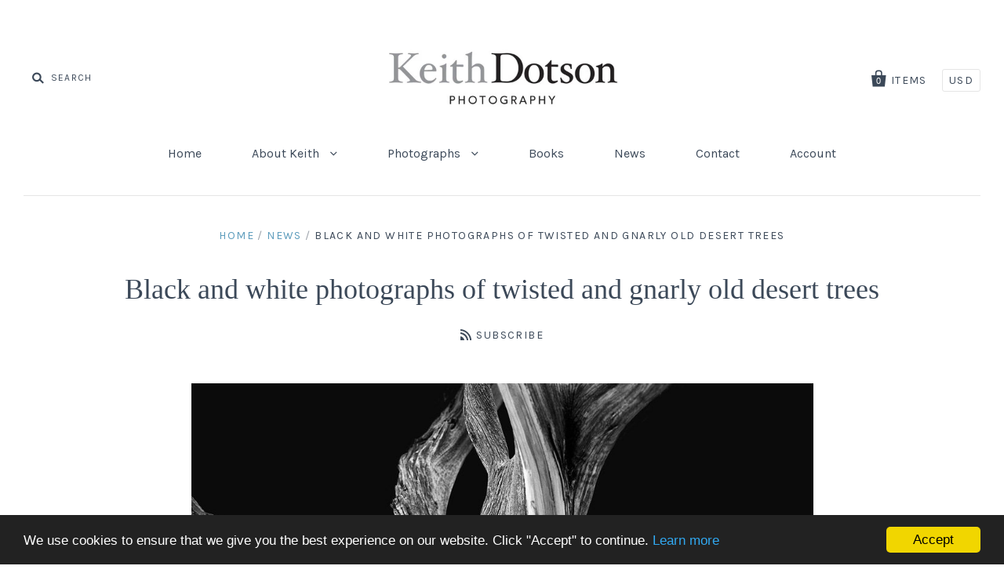

--- FILE ---
content_type: text/html; charset=utf-8
request_url: https://keithdotson.com/blogs/news/black-and-white-photographs-of-twisted-and-gnarly-old-desert-trees
body_size: 22381
content:
<!doctype html>
<!--[if IE 7]><html class="no-js ie7 lt-ie8 lt-ie9 lt-ie10" lang="en"> <![endif]-->
<!--[if IE 8]><html class="no-js ie8 lt-ie9 lt-ie10" lang="en"> <![endif]-->
<!--[if IE 9]><html class="no-js ie9 lt-ie10"> <![endif]-->
<!--[if (gt IE 9)|!(IE)]><!--> <html class="no-js"> <!--<![endif]-->
<head>
<meta name="google-site-verification" content="8xA2OtTnLsZEwQm_TSqPVcN2eq5PJJc5-Q50YFyFTmk" />
  <meta charset="utf-8">
  <meta http-equiv="X-UA-Compatible" content="IE=edge,chrome=1">
  <!-- Global site tag (gtag.js) - Google Analytics -->
<script async src="https://www.googletagmanager.com/gtag/js?id=UA-7268944-1"></script>
<script>
  window.dataLayer = window.dataLayer || [];
  function gtag(){dataLayer.push(arguments);}
  gtag('js', new Date());

  gtag('config', 'UA-7268944-1');
</script>


  <title>
    Black and white photographs of twisted and gnarly old desert trees

    

    

    
      &ndash; Keith Dotson Photography
    
  </title>

  
    <meta name="description" content="Dramatic black and white photographs of twisted and gnarly old desert trees by fine art photographer Keith Dotson" />
  

  <link rel="canonical" href="https://keithdotson.com/blogs/news/black-and-white-photographs-of-twisted-and-gnarly-old-desert-trees" />
  <meta name="viewport" content="width=device-width" />

  <script>window.performance && window.performance.mark && window.performance.mark('shopify.content_for_header.start');</script><meta name="google-site-verification" content="8xA2OtTnLsZEwQm_TSqPVcN2eq5PJJc5-Q50YFyFTmk">
<meta id="shopify-digital-wallet" name="shopify-digital-wallet" content="/14173230/digital_wallets/dialog">
<meta name="shopify-checkout-api-token" content="3e9a4c7189aa3b2375425e0905b0807e">
<meta id="in-context-paypal-metadata" data-shop-id="14173230" data-venmo-supported="false" data-environment="production" data-locale="en_US" data-paypal-v4="true" data-currency="USD">
<link rel="alternate" type="application/atom+xml" title="Feed" href="http://feeds.feedburner.com/KeithDotsonPhotography-News" />
<script async="async" src="/checkouts/internal/preloads.js?locale=en-US"></script>
<link rel="preconnect" href="https://shop.app" crossorigin="anonymous">
<script async="async" src="https://shop.app/checkouts/internal/preloads.js?locale=en-US&shop_id=14173230" crossorigin="anonymous"></script>
<script id="apple-pay-shop-capabilities" type="application/json">{"shopId":14173230,"countryCode":"US","currencyCode":"USD","merchantCapabilities":["supports3DS"],"merchantId":"gid:\/\/shopify\/Shop\/14173230","merchantName":"Keith Dotson Photography","requiredBillingContactFields":["postalAddress","email","phone"],"requiredShippingContactFields":["postalAddress","email","phone"],"shippingType":"shipping","supportedNetworks":["visa","masterCard","amex","discover","elo","jcb"],"total":{"type":"pending","label":"Keith Dotson Photography","amount":"1.00"},"shopifyPaymentsEnabled":true,"supportsSubscriptions":true}</script>
<script id="shopify-features" type="application/json">{"accessToken":"3e9a4c7189aa3b2375425e0905b0807e","betas":["rich-media-storefront-analytics"],"domain":"keithdotson.com","predictiveSearch":true,"shopId":14173230,"locale":"en"}</script>
<script>var Shopify = Shopify || {};
Shopify.shop = "keith-dotson-photography.myshopify.com";
Shopify.locale = "en";
Shopify.currency = {"active":"USD","rate":"1.0"};
Shopify.country = "US";
Shopify.theme = {"name":"Pacific","id":152609350,"schema_name":null,"schema_version":null,"theme_store_id":705,"role":"main"};
Shopify.theme.handle = "null";
Shopify.theme.style = {"id":null,"handle":null};
Shopify.cdnHost = "keithdotson.com/cdn";
Shopify.routes = Shopify.routes || {};
Shopify.routes.root = "/";</script>
<script type="module">!function(o){(o.Shopify=o.Shopify||{}).modules=!0}(window);</script>
<script>!function(o){function n(){var o=[];function n(){o.push(Array.prototype.slice.apply(arguments))}return n.q=o,n}var t=o.Shopify=o.Shopify||{};t.loadFeatures=n(),t.autoloadFeatures=n()}(window);</script>
<script>
  window.ShopifyPay = window.ShopifyPay || {};
  window.ShopifyPay.apiHost = "shop.app\/pay";
  window.ShopifyPay.redirectState = null;
</script>
<script id="shop-js-analytics" type="application/json">{"pageType":"article"}</script>
<script defer="defer" async type="module" src="//keithdotson.com/cdn/shopifycloud/shop-js/modules/v2/client.init-shop-cart-sync_C5BV16lS.en.esm.js"></script>
<script defer="defer" async type="module" src="//keithdotson.com/cdn/shopifycloud/shop-js/modules/v2/chunk.common_CygWptCX.esm.js"></script>
<script type="module">
  await import("//keithdotson.com/cdn/shopifycloud/shop-js/modules/v2/client.init-shop-cart-sync_C5BV16lS.en.esm.js");
await import("//keithdotson.com/cdn/shopifycloud/shop-js/modules/v2/chunk.common_CygWptCX.esm.js");

  window.Shopify.SignInWithShop?.initShopCartSync?.({"fedCMEnabled":true,"windoidEnabled":true});

</script>
<script>
  window.Shopify = window.Shopify || {};
  if (!window.Shopify.featureAssets) window.Shopify.featureAssets = {};
  window.Shopify.featureAssets['shop-js'] = {"shop-cart-sync":["modules/v2/client.shop-cart-sync_ZFArdW7E.en.esm.js","modules/v2/chunk.common_CygWptCX.esm.js"],"init-fed-cm":["modules/v2/client.init-fed-cm_CmiC4vf6.en.esm.js","modules/v2/chunk.common_CygWptCX.esm.js"],"shop-button":["modules/v2/client.shop-button_tlx5R9nI.en.esm.js","modules/v2/chunk.common_CygWptCX.esm.js"],"shop-cash-offers":["modules/v2/client.shop-cash-offers_DOA2yAJr.en.esm.js","modules/v2/chunk.common_CygWptCX.esm.js","modules/v2/chunk.modal_D71HUcav.esm.js"],"init-windoid":["modules/v2/client.init-windoid_sURxWdc1.en.esm.js","modules/v2/chunk.common_CygWptCX.esm.js"],"shop-toast-manager":["modules/v2/client.shop-toast-manager_ClPi3nE9.en.esm.js","modules/v2/chunk.common_CygWptCX.esm.js"],"init-shop-email-lookup-coordinator":["modules/v2/client.init-shop-email-lookup-coordinator_B8hsDcYM.en.esm.js","modules/v2/chunk.common_CygWptCX.esm.js"],"init-shop-cart-sync":["modules/v2/client.init-shop-cart-sync_C5BV16lS.en.esm.js","modules/v2/chunk.common_CygWptCX.esm.js"],"avatar":["modules/v2/client.avatar_BTnouDA3.en.esm.js"],"pay-button":["modules/v2/client.pay-button_FdsNuTd3.en.esm.js","modules/v2/chunk.common_CygWptCX.esm.js"],"init-customer-accounts":["modules/v2/client.init-customer-accounts_DxDtT_ad.en.esm.js","modules/v2/client.shop-login-button_C5VAVYt1.en.esm.js","modules/v2/chunk.common_CygWptCX.esm.js","modules/v2/chunk.modal_D71HUcav.esm.js"],"init-shop-for-new-customer-accounts":["modules/v2/client.init-shop-for-new-customer-accounts_ChsxoAhi.en.esm.js","modules/v2/client.shop-login-button_C5VAVYt1.en.esm.js","modules/v2/chunk.common_CygWptCX.esm.js","modules/v2/chunk.modal_D71HUcav.esm.js"],"shop-login-button":["modules/v2/client.shop-login-button_C5VAVYt1.en.esm.js","modules/v2/chunk.common_CygWptCX.esm.js","modules/v2/chunk.modal_D71HUcav.esm.js"],"init-customer-accounts-sign-up":["modules/v2/client.init-customer-accounts-sign-up_CPSyQ0Tj.en.esm.js","modules/v2/client.shop-login-button_C5VAVYt1.en.esm.js","modules/v2/chunk.common_CygWptCX.esm.js","modules/v2/chunk.modal_D71HUcav.esm.js"],"shop-follow-button":["modules/v2/client.shop-follow-button_Cva4Ekp9.en.esm.js","modules/v2/chunk.common_CygWptCX.esm.js","modules/v2/chunk.modal_D71HUcav.esm.js"],"checkout-modal":["modules/v2/client.checkout-modal_BPM8l0SH.en.esm.js","modules/v2/chunk.common_CygWptCX.esm.js","modules/v2/chunk.modal_D71HUcav.esm.js"],"lead-capture":["modules/v2/client.lead-capture_Bi8yE_yS.en.esm.js","modules/v2/chunk.common_CygWptCX.esm.js","modules/v2/chunk.modal_D71HUcav.esm.js"],"shop-login":["modules/v2/client.shop-login_D6lNrXab.en.esm.js","modules/v2/chunk.common_CygWptCX.esm.js","modules/v2/chunk.modal_D71HUcav.esm.js"],"payment-terms":["modules/v2/client.payment-terms_CZxnsJam.en.esm.js","modules/v2/chunk.common_CygWptCX.esm.js","modules/v2/chunk.modal_D71HUcav.esm.js"]};
</script>
<script>(function() {
  var isLoaded = false;
  function asyncLoad() {
    if (isLoaded) return;
    isLoaded = true;
    var urls = ["https:\/\/chimpstatic.com\/mcjs-connected\/js\/users\/c1ae172eda50c88d2c073ad16\/8c70eecc43dbde44c829ddb03.js?shop=keith-dotson-photography.myshopify.com","https:\/\/cdn.hextom.com\/js\/quickannouncementbar.js?shop=keith-dotson-photography.myshopify.com"];
    for (var i = 0; i < urls.length; i++) {
      var s = document.createElement('script');
      s.type = 'text/javascript';
      s.async = true;
      s.src = urls[i];
      var x = document.getElementsByTagName('script')[0];
      x.parentNode.insertBefore(s, x);
    }
  };
  if(window.attachEvent) {
    window.attachEvent('onload', asyncLoad);
  } else {
    window.addEventListener('load', asyncLoad, false);
  }
})();</script>
<script id="__st">var __st={"a":14173230,"offset":-21600,"reqid":"335f0d43-582b-47da-86cc-e0794345f372-1768680133","pageurl":"keithdotson.com\/blogs\/news\/black-and-white-photographs-of-twisted-and-gnarly-old-desert-trees","s":"articles-11551113285","u":"2054c959418b","p":"article","rtyp":"article","rid":11551113285};</script>
<script>window.ShopifyPaypalV4VisibilityTracking = true;</script>
<script id="captcha-bootstrap">!function(){'use strict';const t='contact',e='account',n='new_comment',o=[[t,t],['blogs',n],['comments',n],[t,'customer']],c=[[e,'customer_login'],[e,'guest_login'],[e,'recover_customer_password'],[e,'create_customer']],r=t=>t.map((([t,e])=>`form[action*='/${t}']:not([data-nocaptcha='true']) input[name='form_type'][value='${e}']`)).join(','),a=t=>()=>t?[...document.querySelectorAll(t)].map((t=>t.form)):[];function s(){const t=[...o],e=r(t);return a(e)}const i='password',u='form_key',d=['recaptcha-v3-token','g-recaptcha-response','h-captcha-response',i],f=()=>{try{return window.sessionStorage}catch{return}},m='__shopify_v',_=t=>t.elements[u];function p(t,e,n=!1){try{const o=window.sessionStorage,c=JSON.parse(o.getItem(e)),{data:r}=function(t){const{data:e,action:n}=t;return t[m]||n?{data:e,action:n}:{data:t,action:n}}(c);for(const[e,n]of Object.entries(r))t.elements[e]&&(t.elements[e].value=n);n&&o.removeItem(e)}catch(o){console.error('form repopulation failed',{error:o})}}const l='form_type',E='cptcha';function T(t){t.dataset[E]=!0}const w=window,h=w.document,L='Shopify',v='ce_forms',y='captcha';let A=!1;((t,e)=>{const n=(g='f06e6c50-85a8-45c8-87d0-21a2b65856fe',I='https://cdn.shopify.com/shopifycloud/storefront-forms-hcaptcha/ce_storefront_forms_captcha_hcaptcha.v1.5.2.iife.js',D={infoText:'Protected by hCaptcha',privacyText:'Privacy',termsText:'Terms'},(t,e,n)=>{const o=w[L][v],c=o.bindForm;if(c)return c(t,g,e,D).then(n);var r;o.q.push([[t,g,e,D],n]),r=I,A||(h.body.append(Object.assign(h.createElement('script'),{id:'captcha-provider',async:!0,src:r})),A=!0)});var g,I,D;w[L]=w[L]||{},w[L][v]=w[L][v]||{},w[L][v].q=[],w[L][y]=w[L][y]||{},w[L][y].protect=function(t,e){n(t,void 0,e),T(t)},Object.freeze(w[L][y]),function(t,e,n,w,h,L){const[v,y,A,g]=function(t,e,n){const i=e?o:[],u=t?c:[],d=[...i,...u],f=r(d),m=r(i),_=r(d.filter((([t,e])=>n.includes(e))));return[a(f),a(m),a(_),s()]}(w,h,L),I=t=>{const e=t.target;return e instanceof HTMLFormElement?e:e&&e.form},D=t=>v().includes(t);t.addEventListener('submit',(t=>{const e=I(t);if(!e)return;const n=D(e)&&!e.dataset.hcaptchaBound&&!e.dataset.recaptchaBound,o=_(e),c=g().includes(e)&&(!o||!o.value);(n||c)&&t.preventDefault(),c&&!n&&(function(t){try{if(!f())return;!function(t){const e=f();if(!e)return;const n=_(t);if(!n)return;const o=n.value;o&&e.removeItem(o)}(t);const e=Array.from(Array(32),(()=>Math.random().toString(36)[2])).join('');!function(t,e){_(t)||t.append(Object.assign(document.createElement('input'),{type:'hidden',name:u})),t.elements[u].value=e}(t,e),function(t,e){const n=f();if(!n)return;const o=[...t.querySelectorAll(`input[type='${i}']`)].map((({name:t})=>t)),c=[...d,...o],r={};for(const[a,s]of new FormData(t).entries())c.includes(a)||(r[a]=s);n.setItem(e,JSON.stringify({[m]:1,action:t.action,data:r}))}(t,e)}catch(e){console.error('failed to persist form',e)}}(e),e.submit())}));const S=(t,e)=>{t&&!t.dataset[E]&&(n(t,e.some((e=>e===t))),T(t))};for(const o of['focusin','change'])t.addEventListener(o,(t=>{const e=I(t);D(e)&&S(e,y())}));const B=e.get('form_key'),M=e.get(l),P=B&&M;t.addEventListener('DOMContentLoaded',(()=>{const t=y();if(P)for(const e of t)e.elements[l].value===M&&p(e,B);[...new Set([...A(),...v().filter((t=>'true'===t.dataset.shopifyCaptcha))])].forEach((e=>S(e,t)))}))}(h,new URLSearchParams(w.location.search),n,t,e,['guest_login'])})(!0,!0)}();</script>
<script integrity="sha256-4kQ18oKyAcykRKYeNunJcIwy7WH5gtpwJnB7kiuLZ1E=" data-source-attribution="shopify.loadfeatures" defer="defer" src="//keithdotson.com/cdn/shopifycloud/storefront/assets/storefront/load_feature-a0a9edcb.js" crossorigin="anonymous"></script>
<script crossorigin="anonymous" defer="defer" src="//keithdotson.com/cdn/shopifycloud/storefront/assets/shopify_pay/storefront-65b4c6d7.js?v=20250812"></script>
<script data-source-attribution="shopify.dynamic_checkout.dynamic.init">var Shopify=Shopify||{};Shopify.PaymentButton=Shopify.PaymentButton||{isStorefrontPortableWallets:!0,init:function(){window.Shopify.PaymentButton.init=function(){};var t=document.createElement("script");t.src="https://keithdotson.com/cdn/shopifycloud/portable-wallets/latest/portable-wallets.en.js",t.type="module",document.head.appendChild(t)}};
</script>
<script data-source-attribution="shopify.dynamic_checkout.buyer_consent">
  function portableWalletsHideBuyerConsent(e){var t=document.getElementById("shopify-buyer-consent"),n=document.getElementById("shopify-subscription-policy-button");t&&n&&(t.classList.add("hidden"),t.setAttribute("aria-hidden","true"),n.removeEventListener("click",e))}function portableWalletsShowBuyerConsent(e){var t=document.getElementById("shopify-buyer-consent"),n=document.getElementById("shopify-subscription-policy-button");t&&n&&(t.classList.remove("hidden"),t.removeAttribute("aria-hidden"),n.addEventListener("click",e))}window.Shopify?.PaymentButton&&(window.Shopify.PaymentButton.hideBuyerConsent=portableWalletsHideBuyerConsent,window.Shopify.PaymentButton.showBuyerConsent=portableWalletsShowBuyerConsent);
</script>
<script data-source-attribution="shopify.dynamic_checkout.cart.bootstrap">document.addEventListener("DOMContentLoaded",(function(){function t(){return document.querySelector("shopify-accelerated-checkout-cart, shopify-accelerated-checkout")}if(t())Shopify.PaymentButton.init();else{new MutationObserver((function(e,n){t()&&(Shopify.PaymentButton.init(),n.disconnect())})).observe(document.body,{childList:!0,subtree:!0})}}));
</script>
<link id="shopify-accelerated-checkout-styles" rel="stylesheet" media="screen" href="https://keithdotson.com/cdn/shopifycloud/portable-wallets/latest/accelerated-checkout-backwards-compat.css" crossorigin="anonymous">
<style id="shopify-accelerated-checkout-cart">
        #shopify-buyer-consent {
  margin-top: 1em;
  display: inline-block;
  width: 100%;
}

#shopify-buyer-consent.hidden {
  display: none;
}

#shopify-subscription-policy-button {
  background: none;
  border: none;
  padding: 0;
  text-decoration: underline;
  font-size: inherit;
  cursor: pointer;
}

#shopify-subscription-policy-button::before {
  box-shadow: none;
}

      </style>

<script>window.performance && window.performance.mark && window.performance.mark('shopify.content_for_header.end');</script>

  

<meta property="og:site_name" content="Keith Dotson Photography" />
<meta property="og:url" content="https://keithdotson.com/blogs/news/black-and-white-photographs-of-twisted-and-gnarly-old-desert-trees" />
<meta property="og:title" content="Black and white photographs of twisted and gnarly old desert trees" />

  <meta property="og:description" content="Dramatic black and white photographs of twisted and gnarly old desert trees by fine art photographer Keith Dotson" />


  <meta property="og:type" content="article">
  
    <meta property="og:image" content="http://keithdotson.com/cdn/shop/articles/RQ0A6167_Utah_grande.jpg?v=1532182431" />
    <meta property="og:image:secure_url" content="https://keithdotson.com/cdn/shop/articles/RQ0A6167_Utah_grande.jpg?v=1532182431" />
  




<meta name="twitter:card" content="summary">


  <meta name="twitter:site" content="@keith_dotson">



  <meta property="twitter:description" content="Dramatic black and white photographs of twisted and gnarly old desert trees by fine art photographer Keith Dotson" />


<meta name="twitter:url" content="https://keithdotson.com/blogs/news/black-and-white-photographs-of-twisted-and-gnarly-old-desert-trees">


  <meta name="twitter:title" content="Black and white photographs of twisted and gnarly old desert trees" />
  
    <meta property="twitter:image" content="//keithdotson.com/cdn/shop/articles/RQ0A6167_Utah_grande.jpg?v=1532182431" />
 



  <!-- Theme CSS -->
  <link href="//keithdotson.com/cdn/shop/t/8/assets/theme.scss.css?v=148741949801990337321697145725" rel="stylesheet" type="text/css" media="all" />

  <!-- Third Party JS Libraries -->
  <script src="//keithdotson.com/cdn/shop/t/8/assets/modernizr-2.8.2.min.js?v=183020859231120956941478298750" type="text/javascript"></script>

  <!-- Add media query support to IE8 -->
  <!--[if lt IE 9]>
  <script src="//keithdotson.com/cdn/shop/t/8/assets/respond.min.js?v=52248677837542619231478298751"></script>
  <link href="//keithdotson.com/cdn/shop/t/8/assets/respond-proxy.html" id="respond-proxy" rel="respond-proxy" />
  
  <link href="//keithdotson.com/search?q=8a2b4d085b25a4d5baa70a3114625f9c" id="respond-redirect" rel="respond-redirect" />
  <script src="//keithdotson.com/search?q=8a2b4d085b25a4d5baa70a3114625f9c" type="text/javascript"></script>
  <![endif]-->

  <!-- Theme object -->
  <script>

  window.Shop = {};

  Shop.version = "1.7.0";

  Shop.currency = "USD";
  Shop.moneyFormat = "${{amount}}";
  Shop.moneyFormatCurrency = "${{amount}} USD";

  

  

  

  
    /*
      Override the default Shop.moneyFormat for recalculating
      prices on the product and cart templates.
    */
    Shop.moneyFormat = "${{amount}} USD";
  

</script>


<link href="https://monorail-edge.shopifysvc.com" rel="dns-prefetch">
<script>(function(){if ("sendBeacon" in navigator && "performance" in window) {try {var session_token_from_headers = performance.getEntriesByType('navigation')[0].serverTiming.find(x => x.name == '_s').description;} catch {var session_token_from_headers = undefined;}var session_cookie_matches = document.cookie.match(/_shopify_s=([^;]*)/);var session_token_from_cookie = session_cookie_matches && session_cookie_matches.length === 2 ? session_cookie_matches[1] : "";var session_token = session_token_from_headers || session_token_from_cookie || "";function handle_abandonment_event(e) {var entries = performance.getEntries().filter(function(entry) {return /monorail-edge.shopifysvc.com/.test(entry.name);});if (!window.abandonment_tracked && entries.length === 0) {window.abandonment_tracked = true;var currentMs = Date.now();var navigation_start = performance.timing.navigationStart;var payload = {shop_id: 14173230,url: window.location.href,navigation_start,duration: currentMs - navigation_start,session_token,page_type: "article"};window.navigator.sendBeacon("https://monorail-edge.shopifysvc.com/v1/produce", JSON.stringify({schema_id: "online_store_buyer_site_abandonment/1.1",payload: payload,metadata: {event_created_at_ms: currentMs,event_sent_at_ms: currentMs}}));}}window.addEventListener('pagehide', handle_abandonment_event);}}());</script>
<script id="web-pixels-manager-setup">(function e(e,d,r,n,o){if(void 0===o&&(o={}),!Boolean(null===(a=null===(i=window.Shopify)||void 0===i?void 0:i.analytics)||void 0===a?void 0:a.replayQueue)){var i,a;window.Shopify=window.Shopify||{};var t=window.Shopify;t.analytics=t.analytics||{};var s=t.analytics;s.replayQueue=[],s.publish=function(e,d,r){return s.replayQueue.push([e,d,r]),!0};try{self.performance.mark("wpm:start")}catch(e){}var l=function(){var e={modern:/Edge?\/(1{2}[4-9]|1[2-9]\d|[2-9]\d{2}|\d{4,})\.\d+(\.\d+|)|Firefox\/(1{2}[4-9]|1[2-9]\d|[2-9]\d{2}|\d{4,})\.\d+(\.\d+|)|Chrom(ium|e)\/(9{2}|\d{3,})\.\d+(\.\d+|)|(Maci|X1{2}).+ Version\/(15\.\d+|(1[6-9]|[2-9]\d|\d{3,})\.\d+)([,.]\d+|)( \(\w+\)|)( Mobile\/\w+|) Safari\/|Chrome.+OPR\/(9{2}|\d{3,})\.\d+\.\d+|(CPU[ +]OS|iPhone[ +]OS|CPU[ +]iPhone|CPU IPhone OS|CPU iPad OS)[ +]+(15[._]\d+|(1[6-9]|[2-9]\d|\d{3,})[._]\d+)([._]\d+|)|Android:?[ /-](13[3-9]|1[4-9]\d|[2-9]\d{2}|\d{4,})(\.\d+|)(\.\d+|)|Android.+Firefox\/(13[5-9]|1[4-9]\d|[2-9]\d{2}|\d{4,})\.\d+(\.\d+|)|Android.+Chrom(ium|e)\/(13[3-9]|1[4-9]\d|[2-9]\d{2}|\d{4,})\.\d+(\.\d+|)|SamsungBrowser\/([2-9]\d|\d{3,})\.\d+/,legacy:/Edge?\/(1[6-9]|[2-9]\d|\d{3,})\.\d+(\.\d+|)|Firefox\/(5[4-9]|[6-9]\d|\d{3,})\.\d+(\.\d+|)|Chrom(ium|e)\/(5[1-9]|[6-9]\d|\d{3,})\.\d+(\.\d+|)([\d.]+$|.*Safari\/(?![\d.]+ Edge\/[\d.]+$))|(Maci|X1{2}).+ Version\/(10\.\d+|(1[1-9]|[2-9]\d|\d{3,})\.\d+)([,.]\d+|)( \(\w+\)|)( Mobile\/\w+|) Safari\/|Chrome.+OPR\/(3[89]|[4-9]\d|\d{3,})\.\d+\.\d+|(CPU[ +]OS|iPhone[ +]OS|CPU[ +]iPhone|CPU IPhone OS|CPU iPad OS)[ +]+(10[._]\d+|(1[1-9]|[2-9]\d|\d{3,})[._]\d+)([._]\d+|)|Android:?[ /-](13[3-9]|1[4-9]\d|[2-9]\d{2}|\d{4,})(\.\d+|)(\.\d+|)|Mobile Safari.+OPR\/([89]\d|\d{3,})\.\d+\.\d+|Android.+Firefox\/(13[5-9]|1[4-9]\d|[2-9]\d{2}|\d{4,})\.\d+(\.\d+|)|Android.+Chrom(ium|e)\/(13[3-9]|1[4-9]\d|[2-9]\d{2}|\d{4,})\.\d+(\.\d+|)|Android.+(UC? ?Browser|UCWEB|U3)[ /]?(15\.([5-9]|\d{2,})|(1[6-9]|[2-9]\d|\d{3,})\.\d+)\.\d+|SamsungBrowser\/(5\.\d+|([6-9]|\d{2,})\.\d+)|Android.+MQ{2}Browser\/(14(\.(9|\d{2,})|)|(1[5-9]|[2-9]\d|\d{3,})(\.\d+|))(\.\d+|)|K[Aa][Ii]OS\/(3\.\d+|([4-9]|\d{2,})\.\d+)(\.\d+|)/},d=e.modern,r=e.legacy,n=navigator.userAgent;return n.match(d)?"modern":n.match(r)?"legacy":"unknown"}(),u="modern"===l?"modern":"legacy",c=(null!=n?n:{modern:"",legacy:""})[u],f=function(e){return[e.baseUrl,"/wpm","/b",e.hashVersion,"modern"===e.buildTarget?"m":"l",".js"].join("")}({baseUrl:d,hashVersion:r,buildTarget:u}),m=function(e){var d=e.version,r=e.bundleTarget,n=e.surface,o=e.pageUrl,i=e.monorailEndpoint;return{emit:function(e){var a=e.status,t=e.errorMsg,s=(new Date).getTime(),l=JSON.stringify({metadata:{event_sent_at_ms:s},events:[{schema_id:"web_pixels_manager_load/3.1",payload:{version:d,bundle_target:r,page_url:o,status:a,surface:n,error_msg:t},metadata:{event_created_at_ms:s}}]});if(!i)return console&&console.warn&&console.warn("[Web Pixels Manager] No Monorail endpoint provided, skipping logging."),!1;try{return self.navigator.sendBeacon.bind(self.navigator)(i,l)}catch(e){}var u=new XMLHttpRequest;try{return u.open("POST",i,!0),u.setRequestHeader("Content-Type","text/plain"),u.send(l),!0}catch(e){return console&&console.warn&&console.warn("[Web Pixels Manager] Got an unhandled error while logging to Monorail."),!1}}}}({version:r,bundleTarget:l,surface:e.surface,pageUrl:self.location.href,monorailEndpoint:e.monorailEndpoint});try{o.browserTarget=l,function(e){var d=e.src,r=e.async,n=void 0===r||r,o=e.onload,i=e.onerror,a=e.sri,t=e.scriptDataAttributes,s=void 0===t?{}:t,l=document.createElement("script"),u=document.querySelector("head"),c=document.querySelector("body");if(l.async=n,l.src=d,a&&(l.integrity=a,l.crossOrigin="anonymous"),s)for(var f in s)if(Object.prototype.hasOwnProperty.call(s,f))try{l.dataset[f]=s[f]}catch(e){}if(o&&l.addEventListener("load",o),i&&l.addEventListener("error",i),u)u.appendChild(l);else{if(!c)throw new Error("Did not find a head or body element to append the script");c.appendChild(l)}}({src:f,async:!0,onload:function(){if(!function(){var e,d;return Boolean(null===(d=null===(e=window.Shopify)||void 0===e?void 0:e.analytics)||void 0===d?void 0:d.initialized)}()){var d=window.webPixelsManager.init(e)||void 0;if(d){var r=window.Shopify.analytics;r.replayQueue.forEach((function(e){var r=e[0],n=e[1],o=e[2];d.publishCustomEvent(r,n,o)})),r.replayQueue=[],r.publish=d.publishCustomEvent,r.visitor=d.visitor,r.initialized=!0}}},onerror:function(){return m.emit({status:"failed",errorMsg:"".concat(f," has failed to load")})},sri:function(e){var d=/^sha384-[A-Za-z0-9+/=]+$/;return"string"==typeof e&&d.test(e)}(c)?c:"",scriptDataAttributes:o}),m.emit({status:"loading"})}catch(e){m.emit({status:"failed",errorMsg:(null==e?void 0:e.message)||"Unknown error"})}}})({shopId: 14173230,storefrontBaseUrl: "https://keithdotson.com",extensionsBaseUrl: "https://extensions.shopifycdn.com/cdn/shopifycloud/web-pixels-manager",monorailEndpoint: "https://monorail-edge.shopifysvc.com/unstable/produce_batch",surface: "storefront-renderer",enabledBetaFlags: ["2dca8a86"],webPixelsConfigList: [{"id":"746815783","configuration":"{\"config\":\"{\\\"pixel_id\\\":\\\"G-5L4YHR8YJ4\\\",\\\"target_country\\\":\\\"US\\\",\\\"gtag_events\\\":[{\\\"type\\\":\\\"begin_checkout\\\",\\\"action_label\\\":\\\"G-5L4YHR8YJ4\\\"},{\\\"type\\\":\\\"search\\\",\\\"action_label\\\":\\\"G-5L4YHR8YJ4\\\"},{\\\"type\\\":\\\"view_item\\\",\\\"action_label\\\":[\\\"G-5L4YHR8YJ4\\\",\\\"MC-4XYZNFHSKK\\\"]},{\\\"type\\\":\\\"purchase\\\",\\\"action_label\\\":[\\\"G-5L4YHR8YJ4\\\",\\\"MC-4XYZNFHSKK\\\"]},{\\\"type\\\":\\\"page_view\\\",\\\"action_label\\\":[\\\"G-5L4YHR8YJ4\\\",\\\"MC-4XYZNFHSKK\\\"]},{\\\"type\\\":\\\"add_payment_info\\\",\\\"action_label\\\":\\\"G-5L4YHR8YJ4\\\"},{\\\"type\\\":\\\"add_to_cart\\\",\\\"action_label\\\":\\\"G-5L4YHR8YJ4\\\"}],\\\"enable_monitoring_mode\\\":false}\"}","eventPayloadVersion":"v1","runtimeContext":"OPEN","scriptVersion":"b2a88bafab3e21179ed38636efcd8a93","type":"APP","apiClientId":1780363,"privacyPurposes":[],"dataSharingAdjustments":{"protectedCustomerApprovalScopes":["read_customer_address","read_customer_email","read_customer_name","read_customer_personal_data","read_customer_phone"]}},{"id":"155222311","configuration":"{\"tagID\":\"2618474251121\"}","eventPayloadVersion":"v1","runtimeContext":"STRICT","scriptVersion":"18031546ee651571ed29edbe71a3550b","type":"APP","apiClientId":3009811,"privacyPurposes":["ANALYTICS","MARKETING","SALE_OF_DATA"],"dataSharingAdjustments":{"protectedCustomerApprovalScopes":["read_customer_address","read_customer_email","read_customer_name","read_customer_personal_data","read_customer_phone"]}},{"id":"shopify-app-pixel","configuration":"{}","eventPayloadVersion":"v1","runtimeContext":"STRICT","scriptVersion":"0450","apiClientId":"shopify-pixel","type":"APP","privacyPurposes":["ANALYTICS","MARKETING"]},{"id":"shopify-custom-pixel","eventPayloadVersion":"v1","runtimeContext":"LAX","scriptVersion":"0450","apiClientId":"shopify-pixel","type":"CUSTOM","privacyPurposes":["ANALYTICS","MARKETING"]}],isMerchantRequest: false,initData: {"shop":{"name":"Keith Dotson Photography","paymentSettings":{"currencyCode":"USD"},"myshopifyDomain":"keith-dotson-photography.myshopify.com","countryCode":"US","storefrontUrl":"https:\/\/keithdotson.com"},"customer":null,"cart":null,"checkout":null,"productVariants":[],"purchasingCompany":null},},"https://keithdotson.com/cdn","fcfee988w5aeb613cpc8e4bc33m6693e112",{"modern":"","legacy":""},{"shopId":"14173230","storefrontBaseUrl":"https:\/\/keithdotson.com","extensionBaseUrl":"https:\/\/extensions.shopifycdn.com\/cdn\/shopifycloud\/web-pixels-manager","surface":"storefront-renderer","enabledBetaFlags":"[\"2dca8a86\"]","isMerchantRequest":"false","hashVersion":"fcfee988w5aeb613cpc8e4bc33m6693e112","publish":"custom","events":"[[\"page_viewed\",{}]]"});</script><script>
  window.ShopifyAnalytics = window.ShopifyAnalytics || {};
  window.ShopifyAnalytics.meta = window.ShopifyAnalytics.meta || {};
  window.ShopifyAnalytics.meta.currency = 'USD';
  var meta = {"page":{"pageType":"article","resourceType":"article","resourceId":11551113285,"requestId":"335f0d43-582b-47da-86cc-e0794345f372-1768680133"}};
  for (var attr in meta) {
    window.ShopifyAnalytics.meta[attr] = meta[attr];
  }
</script>
<script class="analytics">
  (function () {
    var customDocumentWrite = function(content) {
      var jquery = null;

      if (window.jQuery) {
        jquery = window.jQuery;
      } else if (window.Checkout && window.Checkout.$) {
        jquery = window.Checkout.$;
      }

      if (jquery) {
        jquery('body').append(content);
      }
    };

    var hasLoggedConversion = function(token) {
      if (token) {
        return document.cookie.indexOf('loggedConversion=' + token) !== -1;
      }
      return false;
    }

    var setCookieIfConversion = function(token) {
      if (token) {
        var twoMonthsFromNow = new Date(Date.now());
        twoMonthsFromNow.setMonth(twoMonthsFromNow.getMonth() + 2);

        document.cookie = 'loggedConversion=' + token + '; expires=' + twoMonthsFromNow;
      }
    }

    var trekkie = window.ShopifyAnalytics.lib = window.trekkie = window.trekkie || [];
    if (trekkie.integrations) {
      return;
    }
    trekkie.methods = [
      'identify',
      'page',
      'ready',
      'track',
      'trackForm',
      'trackLink'
    ];
    trekkie.factory = function(method) {
      return function() {
        var args = Array.prototype.slice.call(arguments);
        args.unshift(method);
        trekkie.push(args);
        return trekkie;
      };
    };
    for (var i = 0; i < trekkie.methods.length; i++) {
      var key = trekkie.methods[i];
      trekkie[key] = trekkie.factory(key);
    }
    trekkie.load = function(config) {
      trekkie.config = config || {};
      trekkie.config.initialDocumentCookie = document.cookie;
      var first = document.getElementsByTagName('script')[0];
      var script = document.createElement('script');
      script.type = 'text/javascript';
      script.onerror = function(e) {
        var scriptFallback = document.createElement('script');
        scriptFallback.type = 'text/javascript';
        scriptFallback.onerror = function(error) {
                var Monorail = {
      produce: function produce(monorailDomain, schemaId, payload) {
        var currentMs = new Date().getTime();
        var event = {
          schema_id: schemaId,
          payload: payload,
          metadata: {
            event_created_at_ms: currentMs,
            event_sent_at_ms: currentMs
          }
        };
        return Monorail.sendRequest("https://" + monorailDomain + "/v1/produce", JSON.stringify(event));
      },
      sendRequest: function sendRequest(endpointUrl, payload) {
        // Try the sendBeacon API
        if (window && window.navigator && typeof window.navigator.sendBeacon === 'function' && typeof window.Blob === 'function' && !Monorail.isIos12()) {
          var blobData = new window.Blob([payload], {
            type: 'text/plain'
          });

          if (window.navigator.sendBeacon(endpointUrl, blobData)) {
            return true;
          } // sendBeacon was not successful

        } // XHR beacon

        var xhr = new XMLHttpRequest();

        try {
          xhr.open('POST', endpointUrl);
          xhr.setRequestHeader('Content-Type', 'text/plain');
          xhr.send(payload);
        } catch (e) {
          console.log(e);
        }

        return false;
      },
      isIos12: function isIos12() {
        return window.navigator.userAgent.lastIndexOf('iPhone; CPU iPhone OS 12_') !== -1 || window.navigator.userAgent.lastIndexOf('iPad; CPU OS 12_') !== -1;
      }
    };
    Monorail.produce('monorail-edge.shopifysvc.com',
      'trekkie_storefront_load_errors/1.1',
      {shop_id: 14173230,
      theme_id: 152609350,
      app_name: "storefront",
      context_url: window.location.href,
      source_url: "//keithdotson.com/cdn/s/trekkie.storefront.cd680fe47e6c39ca5d5df5f0a32d569bc48c0f27.min.js"});

        };
        scriptFallback.async = true;
        scriptFallback.src = '//keithdotson.com/cdn/s/trekkie.storefront.cd680fe47e6c39ca5d5df5f0a32d569bc48c0f27.min.js';
        first.parentNode.insertBefore(scriptFallback, first);
      };
      script.async = true;
      script.src = '//keithdotson.com/cdn/s/trekkie.storefront.cd680fe47e6c39ca5d5df5f0a32d569bc48c0f27.min.js';
      first.parentNode.insertBefore(script, first);
    };
    trekkie.load(
      {"Trekkie":{"appName":"storefront","development":false,"defaultAttributes":{"shopId":14173230,"isMerchantRequest":null,"themeId":152609350,"themeCityHash":"5421823900773257382","contentLanguage":"en","currency":"USD","eventMetadataId":"523a4645-a168-44b7-81f9-f0496ff56b30"},"isServerSideCookieWritingEnabled":true,"monorailRegion":"shop_domain","enabledBetaFlags":["65f19447"]},"Session Attribution":{},"S2S":{"facebookCapiEnabled":false,"source":"trekkie-storefront-renderer","apiClientId":580111}}
    );

    var loaded = false;
    trekkie.ready(function() {
      if (loaded) return;
      loaded = true;

      window.ShopifyAnalytics.lib = window.trekkie;

      var originalDocumentWrite = document.write;
      document.write = customDocumentWrite;
      try { window.ShopifyAnalytics.merchantGoogleAnalytics.call(this); } catch(error) {};
      document.write = originalDocumentWrite;

      window.ShopifyAnalytics.lib.page(null,{"pageType":"article","resourceType":"article","resourceId":11551113285,"requestId":"335f0d43-582b-47da-86cc-e0794345f372-1768680133","shopifyEmitted":true});

      var match = window.location.pathname.match(/checkouts\/(.+)\/(thank_you|post_purchase)/)
      var token = match? match[1]: undefined;
      if (!hasLoggedConversion(token)) {
        setCookieIfConversion(token);
        
      }
    });


        var eventsListenerScript = document.createElement('script');
        eventsListenerScript.async = true;
        eventsListenerScript.src = "//keithdotson.com/cdn/shopifycloud/storefront/assets/shop_events_listener-3da45d37.js";
        document.getElementsByTagName('head')[0].appendChild(eventsListenerScript);

})();</script>
  <script>
  if (!window.ga || (window.ga && typeof window.ga !== 'function')) {
    window.ga = function ga() {
      (window.ga.q = window.ga.q || []).push(arguments);
      if (window.Shopify && window.Shopify.analytics && typeof window.Shopify.analytics.publish === 'function') {
        window.Shopify.analytics.publish("ga_stub_called", {}, {sendTo: "google_osp_migration"});
      }
      console.error("Shopify's Google Analytics stub called with:", Array.from(arguments), "\nSee https://help.shopify.com/manual/promoting-marketing/pixels/pixel-migration#google for more information.");
    };
    if (window.Shopify && window.Shopify.analytics && typeof window.Shopify.analytics.publish === 'function') {
      window.Shopify.analytics.publish("ga_stub_initialized", {}, {sendTo: "google_osp_migration"});
    }
  }
</script>
<script
  defer
  src="https://keithdotson.com/cdn/shopifycloud/perf-kit/shopify-perf-kit-3.0.4.min.js"
  data-application="storefront-renderer"
  data-shop-id="14173230"
  data-render-region="gcp-us-central1"
  data-page-type="article"
  data-theme-instance-id="152609350"
  data-theme-name=""
  data-theme-version=""
  data-monorail-region="shop_domain"
  data-resource-timing-sampling-rate="10"
  data-shs="true"
  data-shs-beacon="true"
  data-shs-export-with-fetch="true"
  data-shs-logs-sample-rate="1"
  data-shs-beacon-endpoint="https://keithdotson.com/api/collect"
></script>
</head>




<body class=" sidebar-disabled template-article">

  

<div class="main-header-wrapper">
  <header class="main-header clearfix" role="banner">

    <form class="header-search-form" action="/search" method="get">
      <input class="header-search-input" name="q" type="text" placeholder="Search" />
    </form>

    <div class="branding">
      
        <a class="logo" href="/">
          <img alt="Keith Dotson Photography" src="//keithdotson.com/cdn/shop/t/8/assets/logo.png?v=147123674353855922381667326038">
        </a>
      
    </div>

    <div class="header-tools">

      <a class="cart-count contain-count" href="/cart">
        <span class="bag-count">0</span>
        <span class="bag-text">items</span>
      </a>

      

  <div class="select-wrapper currency-switcher">
    <div class="selected-currency"></div>
    <select id="currencies" name="currencies">
      
      
      <option value="USD" selected="selected">USD</option>
      
        
      
        
          <option value="CAD">CAD</option>
        
      
    </select>
  </div>



    </div>

    <div class="mobile-header-tools">
      <span class="mobile-header-search-toggle">&#57346;</span>
      <a class="mobile-cart-count contain-count" href="/cart">&#57348; <span class="bag-count">0</span></a>
      <span class="mobile-navigation-toggle"><span></span></span>
    </div>

    <nav class="navigation">
      <ul class="navigation-first-tier">
        
          
            


            <li class=" regular-nav">
              <a href="/">Home </a>
              
            </li>
          
        
          
            


            <li class="has-dropdown regular-nav">
              <a href="/pages/about-keith-dotson">About Keith <span class="mobile-tier-toggle"></span></a>
              
                <ul class="navigation-second-tier">
                  
                    


                    <li class="">
                      <a href="/pages/about-keith-dotson">Biography </a>
                      
                    </li>
                  
                    


                    <li class="">
                      <a href="/pages/interviews-and-press-coverage">Media Coverage </a>
                      
                    </li>
                  
                    


                    <li class="">
                      <a href="/pages/appearances">Appearances </a>
                      
                    </li>
                  
                    


                    <li class="">
                      <a href="/pages/television-and-movie-licensing">Television and Movies </a>
                      
                    </li>
                  
                    


                    <li class="">
                      <a href="/pages/private-collections">Private Collections </a>
                      
                    </li>
                  
                    


                    <li class="">
                      <a href="/pages/representation">Clients </a>
                      
                    </li>
                  
                    


                    <li class="">
                      <a href="/pages/exhibitions">Exhibitions </a>
                      
                    </li>
                  
                    


                    <li class="">
                      <a href="/pages/print-licensing">Publication Licensing </a>
                      
                    </li>
                  
                    


                    <li class="">
                      <a href="/pages/web-recognition">Web Recognition </a>
                      
                    </li>
                  
                    


                    <li class="">
                      <a href="/pages/giving-back">Giving Back </a>
                      
                    </li>
                  
                </ul>
              
            </li>
          
        
          
            


            <li class="has-dropdown regular-nav">
              <a href="/pages/photographs">Photographs <span class="mobile-tier-toggle"></span></a>
              
                <ul class="navigation-second-tier">
                  
                    


                    <li class="">
                      <a href="/collections/limited-edition-photographs">Artist's Choice: Limited Editions </a>
                      
                    </li>
                  
                    


                    <li class="">
                      <a href="/collections/platinum-palladium-prints">Platinum/Palladium Prints </a>
                      
                    </li>
                  
                    


                    <li class="">
                      <a href="/collections/alternative-process-handmade-photographic-prints">Handmade Darkroom Prints </a>
                      
                    </li>
                  
                    


                    <li class="">
                      <a href="/collections/abandoned-places">Abandoned Places </a>
                      
                    </li>
                  
                    


                    <li class="">
                      <a href="/collections/abstractions-from-nature">Abstractions from Nature </a>
                      
                    </li>
                  
                    


                    <li class="">
                      <a href="/collections/american-chrome">American Chrome </a>
                      
                    </li>
                  
                    


                    <li class="">
                      <a href="/collections/american-west">American West </a>
                      
                    </li>
                  
                    


                    <li class="">
                      <a href="/collections/animals-birds-and-bugs">Animals, Birds, and Bugs </a>
                      
                    </li>
                  
                    


                    <li class="">
                      <a href="/collections/antique-tools">Antique Tools </a>
                      
                    </li>
                  
                    


                    <li class="">
                      <a href="/collections/architectural-photography">Architectural Photography </a>
                      
                    </li>
                  
                    


                    <li class="">
                      <a href="/collections/as-seen-in-movies-or-on-tv">As Seen in Movies or on TV </a>
                      
                    </li>
                  
                    


                    <li class="">
                      <a href="/collections/civil-war-sites-and-battlefields">Civil War Sites and Battlefields </a>
                      
                    </li>
                  
                    


                    <li class="has-dropdown">
                      <a href="/collections/sunflowers">Flowers and Plants <span class="mobile-tier-toggle"></span></a>
                      
                        <ul class="navigation-third-tier">
                          
                            


                            <li class="">
                              <a href="/collections/sunflowers">Sunflowers </a>
                              
                            </li>
                          
                            


                            <li class="">
                              <a href="/collections/other-flowers-plants-weeds-and-cacti">Other Flowers, Plants, Weeds and Cacti </a>
                              
                            </li>
                          
                            


                            <li class="">
                              <a href="/collections/dead-flowers">Dead Flowers </a>
                              
                            </li>
                          
                        </ul>
                      
                    </li>
                  
                    


                    <li class="has-dropdown">
                      <a href="/collections/antique-machines">Historical Mechanical <span class="mobile-tier-toggle"></span></a>
                      
                        <ul class="navigation-third-tier">
                          
                            


                            <li class="">
                              <a href="/collections/antique-machines">Antique Machines </a>
                              
                            </li>
                          
                            


                            <li class="">
                              <a href="/collections/rusty-and-crusty">Rusty and Crusty </a>
                              
                            </li>
                          
                        </ul>
                      
                    </li>
                  
                    


                    <li class="">
                      <a href="/collections/industrial-photography">Industrial Photography </a>
                      
                    </li>
                  
                    


                    <li class="has-dropdown">
                      <a href="/collections/landscapes">Landscapes <span class="mobile-tier-toggle"></span></a>
                      
                        <ul class="navigation-third-tier">
                          
                            


                            <li class="">
                              <a href="/collections/landscapes">Landscape Photography </a>
                              
                            </li>
                          
                            


                            <li class="">
                              <a href="/collections/leaf-skeletons">Leaf Skeletons </a>
                              
                            </li>
                          
                            


                            <li class="">
                              <a href="/collections/leaves-and-vines">Leaves and Vines </a>
                              
                            </li>
                          
                            


                            <li class="">
                              <a href="/collections/rain-and-fog">Rain and Fog </a>
                              
                            </li>
                          
                            


                            <li class="">
                              <a href="/collections/waterfalls-and-rivers">Rivers and Waterfalls </a>
                              
                            </li>
                          
                            


                            <li class="">
                              <a href="/collections/seeds-and-pods">Seeds and Pods </a>
                              
                            </li>
                          
                            


                            <li class="">
                              <a href="/collections/trees-and-branches">Trees and Branches </a>
                              
                            </li>
                          
                            


                            <li class="">
                              <a href="/collections/waterfalls">Waterfalls </a>
                              
                            </li>
                          
                        </ul>
                      
                    </li>
                  
                    


                    <li class="">
                      <a href="/collections/minimalist-compositions">Minimalist Compositions </a>
                      
                    </li>
                  
                    


                    <li class="">
                      <a href="/collections/monumental-objects">Monumental Objects </a>
                      
                    </li>
                  
                    


                    <li class="">
                      <a href="/collections/nature-illuminated">Nature Illuminated </a>
                      
                    </li>
                  
                    


                    <li class="">
                      <a href="/collections/old-houses">Old Houses </a>
                      
                    </li>
                  
                    


                    <li class="">
                      <a href="/collections/old-route-66">Old Route 66 </a>
                      
                    </li>
                  
                    


                    <li class="">
                      <a href="/collections/old-signs">Old Signs </a>
                      
                    </li>
                  
                    


                    <li class="">
                      <a href="/collections/panoramas">Panoramas </a>
                      
                    </li>
                  
                    


                    <li class="has-dropdown">
                      <a href="/collections/alabama">Places <span class="mobile-tier-toggle"></span></a>
                      
                        <ul class="navigation-third-tier">
                          
                            


                            <li class="">
                              <a href="/collections/alabama">Alabama </a>
                              
                            </li>
                          
                            


                            <li class="">
                              <a href="/collections/arizona">Arizona </a>
                              
                            </li>
                          
                            


                            <li class="">
                              <a href="/collections/arkansas">Arkansas </a>
                              
                            </li>
                          
                            


                            <li class="">
                              <a href="/collections/atlanta">Atlanta </a>
                              
                            </li>
                          
                            


                            <li class="">
                              <a href="/collections/california">California </a>
                              
                            </li>
                          
                            


                            <li class="">
                              <a href="/collections/charleston">Charleston </a>
                              
                            </li>
                          
                            


                            <li class="">
                              <a href="/collections/chicago">Chicago </a>
                              
                            </li>
                          
                            


                            <li class="has-dropdown">
                              <a href="/collections/colorado">Colorado <span class="mobile-tier-toggle"></span></a>
                              
                                <ul class="navigation-fourth-tier">
                                  
                                    <li>
                                      <a href="/collections/colorado">Colorado Landscapes</a>
                                    </li>
                                  
                                    <li>
                                      <a href="/collections/colorado-mesa-verde-cliff-dwellings">Mesa Verde Cliff Dwellings</a>
                                    </li>
                                  
                                </ul>
                              
                            </li>
                          
                            


                            <li class="">
                              <a href="/collections/florida">Florida </a>
                              
                            </li>
                          
                            


                            <li class="has-dropdown">
                              <a href="/collections/atlanta-georgia">Georgia <span class="mobile-tier-toggle"></span></a>
                              
                                <ul class="navigation-fourth-tier">
                                  
                                    <li>
                                      <a href="/collections/georgia">Georgia</a>
                                    </li>
                                  
                                    <li>
                                      <a href="/collections/atlanta-georgia">Atlanta, Georgia</a>
                                    </li>
                                  
                                    <li>
                                      <a href="/collections/driftwood-beach-on-jekyll-island-georgia">Driftwood Beach</a>
                                    </li>
                                  
                                    <li>
                                      <a href="/collections/savannah-georgia">Savannah</a>
                                    </li>
                                  
                                    <li>
                                      <a href="/collections/south-georgia">South Georgia</a>
                                    </li>
                                  
                                    <li>
                                      <a href="/collections/classic-antique-automobiles-rusting-in-the-forest">Classic Antique Automobiles Rusting in the Forest</a>
                                    </li>
                                  
                                </ul>
                              
                            </li>
                          
                            


                            <li class="">
                              <a href="/collections/idaho">Idaho </a>
                              
                            </li>
                          
                            


                            <li class="">
                              <a href="/collections/illinois">Illinois </a>
                              
                            </li>
                          
                            


                            <li class="">
                              <a href="/collections/kansas">Kansas </a>
                              
                            </li>
                          
                            


                            <li class="">
                              <a href="/collections/kentucky">Kentucky </a>
                              
                            </li>
                          
                            


                            <li class="has-dropdown">
                              <a href="/collections/nola">Louisiana <span class="mobile-tier-toggle"></span></a>
                              
                                <ul class="navigation-fourth-tier">
                                  
                                    <li>
                                      <a href="/collections/breaux-bridge">Breaux Bridge</a>
                                    </li>
                                  
                                    <li>
                                      <a href="/collections/lafayette-louisiana">Lafayette</a>
                                    </li>
                                  
                                    <li>
                                      <a href="/collections/nola">New Orleans</a>
                                    </li>
                                  
                                    <li>
                                      <a href="/collections/rest-of-louisiana">Rest of Louisiana</a>
                                    </li>
                                  
                                </ul>
                              
                            </li>
                          
                            


                            <li class="has-dropdown">
                              <a href="/collections/mississippi-delta">Mississippi <span class="mobile-tier-toggle"></span></a>
                              
                                <ul class="navigation-fourth-tier">
                                  
                                    <li>
                                      <a href="/collections/mississippi-delta">Mississippi Delta</a>
                                    </li>
                                  
                                    <li>
                                      <a href="/collections/mississippi-gulf-coast">Mississippi Gulf Coast</a>
                                    </li>
                                  
                                    <li>
                                      <a href="/collections/rest-of-mississippi">Rest of Mississippi</a>
                                    </li>
                                  
                                    <li>
                                      <a href="/collections/rodney-ghost-town">Rodney Ghost Town</a>
                                    </li>
                                  
                                </ul>
                              
                            </li>
                          
                            


                            <li class="">
                              <a href="/collections/minnesota">Minnesota </a>
                              
                            </li>
                          
                            


                            <li class="">
                              <a href="/collections/missouri">Missouri </a>
                              
                            </li>
                          
                            


                            <li class="">
                              <a href="/collections/montana">Montana </a>
                              
                            </li>
                          
                            


                            <li class="">
                              <a href="/collections/nashville">Nashville </a>
                              
                            </li>
                          
                            


                            <li class="">
                              <a href="/collections/new-england">New England </a>
                              
                            </li>
                          
                            


                            <li class="">
                              <a href="/collections/new-mexico">New Mexico </a>
                              
                            </li>
                          
                            


                            <li class="">
                              <a href="/collections/new-orleans">New Orleans </a>
                              
                            </li>
                          
                            


                            <li class="">
                              <a href="/collections/new-york-state">New York State </a>
                              
                            </li>
                          
                            


                            <li class="">
                              <a href="/collections/north-carolina">North Carolina </a>
                              
                            </li>
                          
                            


                            <li class="">
                              <a href="/collections/ohio">Ohio </a>
                              
                            </li>
                          
                            


                            <li class="">
                              <a href="/collections/oklahoma">Oklahoma </a>
                              
                            </li>
                          
                            


                            <li class="">
                              <a href="/collections/oregon">Oregon </a>
                              
                            </li>
                          
                            


                            <li class="has-dropdown">
                              <a href="/collections/pennsylvania">Pennsylvania <span class="mobile-tier-toggle"></span></a>
                              
                                <ul class="navigation-fourth-tier">
                                  
                                    <li>
                                      <a href="/collections/pennsylvania">All of Pennsylvania</a>
                                    </li>
                                  
                                    <li>
                                      <a href="/collections/philadelphia">Philadelphia</a>
                                    </li>
                                  
                                    <li>
                                      <a href="/collections/pittsburgh">Pittsburgh</a>
                                    </li>
                                  
                                </ul>
                              
                            </li>
                          
                            


                            <li class="">
                              <a href="/collections/south-dakota">South Dakota </a>
                              
                            </li>
                          
                            


                            <li class="has-dropdown">
                              <a href="/collections/east-tennessee">Tennessee <span class="mobile-tier-toggle"></span></a>
                              
                                <ul class="navigation-fourth-tier">
                                  
                                    <li>
                                      <a href="/collections/chattanooga">Chattanooga</a>
                                    </li>
                                  
                                    <li>
                                      <a href="/collections/east-tennessee">East Tennessee</a>
                                    </li>
                                  
                                    <li>
                                      <a href="/collections/franklin-tennessee">Franklin, Tennessee</a>
                                    </li>
                                  
                                    <li>
                                      <a href="/collections/knoxville-tennessee">Knoxville, Tennessee</a>
                                    </li>
                                  
                                    <li>
                                      <a href="/collections/tennessee">Middle Tennessee</a>
                                    </li>
                                  
                                    <li>
                                      <a href="/collections/memphis-tennessee">Memphis, Tennessee</a>
                                    </li>
                                  
                                    <li>
                                      <a href="/collections/murfreesboro-tennessee">Murfreesboro, Tennessee</a>
                                    </li>
                                  
                                    <li>
                                      <a href="/collections/nashville-tennessee">Nashville</a>
                                    </li>
                                  
                                    <li>
                                      <a href="/collections/nashville-prima-collection">Nashville Prima Collection</a>
                                    </li>
                                  
                                    <li>
                                      <a href="/collections/ozone-falls-tennessee">Ozone Falls</a>
                                    </li>
                                  
                                    <li>
                                      <a href="/collections/smoky-mountains">Smoky Mountains</a>
                                    </li>
                                  
                                    <li>
                                      <a href="/collections/west-tennessee">West Tennessee</a>
                                    </li>
                                  
                                </ul>
                              
                            </li>
                          
                            


                            <li class="has-dropdown">
                              <a href="/collections/texas">Texas <span class="mobile-tier-toggle"></span></a>
                              
                                <ul class="navigation-fourth-tier">
                                  
                                    <li>
                                      <a href="/collections/austin">Austin</a>
                                    </li>
                                  
                                    <li>
                                      <a href="/collections/the-beautiful-trees-of-the-university-of-texas-at-austin">Beautiful Trees of UT Austin</a>
                                    </li>
                                  
                                    <li>
                                      <a href="/collections/houston">Houston</a>
                                    </li>
                                  
                                    <li>
                                      <a href="/collections/san-antonio">San Antonio</a>
                                    </li>
                                  
                                    <li>
                                      <a href="/collections/rest-of-texas">Rest of Texas</a>
                                    </li>
                                  
                                    <li>
                                      <a href="/collections/west-texas-mountain-panoramas">West Texas Mountain Panoramas</a>
                                    </li>
                                  
                                </ul>
                              
                            </li>
                          
                            


                            <li class="">
                              <a href="/collections/utah">Utah </a>
                              
                            </li>
                          
                            


                            <li class="">
                              <a href="/collections/virginia">Virginia </a>
                              
                            </li>
                          
                            


                            <li class="">
                              <a href="/collections/washington-dc-northern-virginia">Washington DC / No. Virginia </a>
                              
                            </li>
                          
                            


                            <li class="">
                              <a href="/collections/washington-state-seattle">Washington State / Seattle </a>
                              
                            </li>
                          
                            


                            <li class="">
                              <a href="/collections/west-virginia">West Virginia </a>
                              
                            </li>
                          
                            


                            <li class="has-dropdown">
                              <a href="/collections/wisconsin">Wisconsin <span class="mobile-tier-toggle"></span></a>
                              
                                <ul class="navigation-fourth-tier">
                                  
                                    <li>
                                      <a href="/collections/madison">Madison</a>
                                    </li>
                                  
                                    <li>
                                      <a href="/collections/milwaukee">Milwaukee</a>
                                    </li>
                                  
                                    <li>
                                      <a href="/collections/wisconsin-landscapes">Rest of Wisconin</a>
                                    </li>
                                  
                                </ul>
                              
                            </li>
                          
                            


                            <li class="">
                              <a href="/collections/wyoming">Wyoming </a>
                              
                            </li>
                          
                        </ul>
                      
                    </li>
                  
                    


                    <li class="">
                      <a href="/collections/rusty-and-crusty">Rusty and Crusty </a>
                      
                    </li>
                  
                    


                    <li class="">
                      <a href="/collections/rusty-railroad-cars">Rusty Railroad Train Cars </a>
                      
                    </li>
                  
                    


                    <li class="">
                      <a href="/collections/sets-and-groupings">Sets and Groupings </a>
                      
                    </li>
                  
                    


                    <li class="">
                      <a href="/collections/shot-on-film">Shot on Film </a>
                      
                    </li>
                  
                    


                    <li class="">
                      <a href="/collections/studies-of-a-tattered-old-book">Studies of a Tattered Old Book </a>
                      
                    </li>
                  
                    


                    <li class="">
                      <a href="/collections/the-rustic-life-historic-prairie-farmhouses">The Rustic Life: Historic Prairie Farmhouses </a>
                      
                    </li>
                  
                    


                    <li class="">
                      <a href="/collections/western-woodgrain">Western Woodgrains </a>
                      
                    </li>
                  
                </ul>
              
            </li>
          
        
          
            


            <li class=" regular-nav">
              <a href="/collections/books">Books </a>
              
            </li>
          
        
          
            


            <li class=" regular-nav">
              <a href="/blogs/news">News </a>
              
            </li>
          
        
          
            


            <li class=" regular-nav">
              <a href="/pages/contact">Contact </a>
              
            </li>
          
        
        
          <li class="customer-links">
            
              <a href="/account/login" id="customer_login_link">Account</a>
            
          </li>
        
      </ul>
    </nav>

  </header>
</div>


  <div class="main-content-wrapper">

    
      <div class="page-header">
        <div class="breadcrumbs">

  <a href="/">Home</a> <span class="divider">/</span>

  
    <a href="/blogs/news" title="">News</a> <span class="divider">/</span> <span>Black and white photographs of twisted and gnarly old desert trees</span>
  

</div>



  <h1 class="page-title">Black and white photographs of twisted and gnarly old desert trees</h1>

  
    <p class="blog-subscribe"><a href="/blogs/news.atom">Subscribe</a></p>
  


      </div>
    

    <div class="main-content">
      <div class="blog-post">

  <div class="rte post-content">
    
      <div class="post-image">
        <img src="//keithdotson.com/cdn/shop/articles/RQ0A6167_Utah_1024x1024.jpg?v=1532182431" alt="Black and white photographs of twisted and gnarly old desert trees">
      </div>
    
    <h2>Heavily textured trees on dramatic black backgrounds: these photographs are guaranteed to be conversation starters</h2>
<p>These evocatively twisted and textured old trees almost seem to be posing for the camera. Their aged branches could be the arms and legs of battered old cowboys. Their deep striations of wood grain are reminiscent of age lines in the weathered faces of people who've lived a life working the land.</p>
<p>Against dramatic black background, the texture in these old trees really pops. Prints of these photographs are guaranteed to be conversation starters.</p>
<p>Learn more about the types of prints I sell here: <a href="https://keithdotson.com/pages/about-the-prints" title="About the prints"><strong>About the prints</strong></a>.</p>
<p>You might also be interested to read my article <a href="https://keithdotson.com/blogs/news/how-long-will-your-photograph-last"><strong>"How long will your photographs last?"</strong></a></p>
<p><a href="https://keithdotson.com/products/twisted-tree-utah-rq0a6181" title="Twisted Tree, Utah, a black and white photograph by Keith Dotson"><img src="//cdn.shopify.com/s/files/1/1417/3230/files/RQ0A6181_Twisted_Tree_-_Utah_1024x1024.jpg?v=1532180108" alt="Twisted Tree, Utah, a black and white photograph by Keith Dotson. Buy a fine art print."></a></p>
<p>Twisted Tree, Utah, a black and white photograph by Keith Dotson. <a href="https://keithdotson.com/products/twisted-tree-utah-rq0a6181" title="Twisted Tree Utah by Keith Dotson">Buy a fine art print</a>.</p>
<p><a href="https://keithdotson.com/products/twisted-desert-tree-utah-rq0a6167-black-and-white-photograph-of-a-utah-desert-tree-on-black-background" title="Twisted Desert Tree in Utah. Black and white photograph by Keith Dotson. Click to buy a fine art print."><img src="//cdn.shopify.com/s/files/1/1417/3230/files/RQ0A6167_Utah_1024x1024.jpg?v=1532179642" alt="Twisted Desert Tree in Utah. Black and white photograph by Keith Dotson. Click to buy a fine art print."></a></p>
<p>Twisted Desert Tree in Utah. Black and white photograph by Keith Dotson. <a href="https://keithdotson.com/products/twisted-desert-tree-utah-rq0a6167-black-and-white-photograph-of-a-utah-desert-tree-on-black-background">Click to buy a fine art print</a>.</p>
<p><a href="https://keithdotson.com/products/desert-spirit-utah-photograph-of-a-dead-desert-tree-on-black-background-rq0a6166" title="Desert Spirit, Utah - Photograph of a textured desert tree on black background by Keith Dotson. Buy a fine art print."><img src="//cdn.shopify.com/s/files/1/1417/3230/files/RQ0A6166_Arches_Tree_-_Utah_1024x1024.jpg?v=1532180362" alt="Desert Spirit, Utah - Photograph of a textured desert tree on black background."></a></p>
<p>Desert Spirit, Utah - Photograph of a textured desert tree on black background by Keith Dotson. <a href="https://keithdotson.com/products/desert-spirit-utah-photograph-of-a-dead-desert-tree-on-black-background-rq0a6166">Buy a fine art print</a>.</p>
<p><a href="https://keithdotson.com/products/cowboy-walk-utah-rq0a6221-black-and-white-photograph-of-a-weathered-desert-tree" title="Cowboy Walk, Utah. Black and white photograph of a weathered desert tree by Keith Dotson. Click to buy a fine art print."><img src="//cdn.shopify.com/s/files/1/1417/3230/files/RQ0A6221_1024x1024.jpg?v=1532180518" alt="Cowboy Walk, Utah. Black and white photograph of a weathered desert tree by Keith Dotson. Click to buy a fine art print."></a></p>
<p>Cowboy Walk, Utah. Black and white photograph of a weathered desert tree by Keith Dotson. <a href="https://keithdotson.com/products/cowboy-walk-utah-rq0a6221-black-and-white-photograph-of-a-weathered-desert-tree">Click to buy a fine art print</a>.</p>
<p><a href="https://keithdotson.com/products/serpent-dance-colorado-rq0a6370-black-and-white-photograph-of-a-desert-tree-on-black-background" title="Serpent Dance, Colorado, Black and white photograph of a desert tree on black background."><img src="//cdn.shopify.com/s/files/1/1417/3230/files/RQ0A6370_1024x1024.jpg?v=1532180652" alt="Serpent Dance, Colorado, Black and white photograph of a desert tree on black background."></a></p>
<p>Serpent Dance, Colorado, Black and white photograph of a desert tree on black background. <a href="https://keithdotson.com/products/serpent-dance-colorado-rq0a6370-black-and-white-photograph-of-a-desert-tree-on-black-background">Buy a fine art print</a>.</p>
<p><img src="//cdn.shopify.com/s/files/1/1417/3230/files/18768526_1388186851204534_7732822458617885500_o_1024x1024.jpg?v=1532182922" alt=""></p>
<p> </p>
  </div>

  <div class="post-meta meta">
    <span class="post-date">Jul 21, 2018 </span>
    
    
      <span class="post-tags">&bull;
        
          <a href="/blogs/news/tagged/black-and-white-photographs-of-twisted-and-gnarly-old-desert-trees">#Black and white photographs of twisted and gnarly old desert trees</a>
        
          <a href="/blogs/news/tagged/desert-trees-fine-art-prints">#desert trees fine art prints</a>
        
          <a href="/blogs/news/tagged/desert-trees-home-decor">#desert trees home decor</a>
        
          <a href="/blogs/news/tagged/desert-trees-wall-art-photography">#desert trees wall art photography</a>
        
          <a href="/blogs/news/tagged/fine-art-photographs-of-old-desert-trees">#fine art photographs of old desert trees</a>
        
          <a href="/blogs/news/tagged/fine-art-photographs-of-twisted-and-textured-desert-trees">#fine art photographs of twisted and textured desert trees</a>
        
          <a href="/blogs/news/tagged/pictures-of-old-trees-in-the-utah-desert">#pictures of old trees in the utah desert</a>
        
          <a href="/blogs/news/tagged/utah-landscape-photography">#utah landscape photography</a>
        
      </span>
    
  </div>

</div>















  <div class="share-buttons">

    
      <a target="_blank" href="//www.facebook.com/sharer.php?u=https://keithdotson.com/blogs/news/black-and-white-photographs-of-twisted-and-gnarly-old-desert-trees" class="share-facebook">Like</a>
    

    
      <a target="_blank" href="//twitter.com/share?url=https://keithdotson.com/blogs/news/black-and-white-photographs-of-twisted-and-gnarly-old-desert-trees" class="share-twitter">Tweet</a>
    

    

      
        <a target="_blank" href="//pinterest.com/pin/create/button/?url=https://keithdotson.com/blogs/news/black-and-white-photographs-of-twisted-and-gnarly-old-desert-trees&amp;media=http://keithdotson.com/cdn/shop/articles/RQ0A6167_Utah_1024x1024.jpg?v=1532182431&amp;description=Black and white photographs of twisted and gnarly old desert trees" class="share-pinterest">Pin it</a>
      

      

    

    

    
      <a target="_blank" href="mailto:?subject=Black and white photographs of twisted and gnarly old desert trees&amp;body=Check this out https://keithdotson.com/blogs/news/black-and-white-photographs-of-twisted-and-gnarly-old-desert-trees" class="share-email">Email</a>
    
  </div>




<div class="single-post-pagination clearfix">
  <div class="previous-post">
    <a href="/blogs/news/pictures-of-keith-dotson-photographs-on-location-at-kalea-bay-in-naples-florida">
    Previous Post
    </a>
  </div>
  <div class="next-post">
    <a href="/blogs/news/black-and-white-photographs-of-tools-in-a-blacksmith-shop">
    Next Post
    </a>
  </div>
</div>




<div class="post-comments" id="comments">

  

  <div class="post-comments-submit">
    <h3>Leave a comment</h3>

    <form method="post" action="/blogs/news/black-and-white-photographs-of-twisted-and-gnarly-old-desert-trees/comments#comment_form" id="comment_form" accept-charset="UTF-8" class="comment-form"><input type="hidden" name="form_type" value="new_comment" /><input type="hidden" name="utf8" value="✓" />

      

      

      
        <div class="input-wrapper ">
          <label>Name</label>
          <input type="text" placeholder="Your name" value="" name="comment[author]">
        </div>

        <div class="input-wrapper ">
          <label>Email</label>
          <input type="email" placeholder="your@email.com" value="" name="comment[email]">
        </div>

        <div class="input-wrapper ">
          <label>Message</label>
          <textarea name="comment[body]" rows="11"></textarea>
        </div>

        <div class="input-wrapper">
          <input type="submit" value="Comment">
        </div>
      

    </form>
  </div>

</div>


    </div>

    
  </div>

  



<div class="main-footer-wrapper">
  <footer class="main-footer">

    

    
    

    

    
      <div class="footer-modules showing-2-modules">
        
          
              
<div class="footer-module footer-link-lists">
  

    

    
      <div class="footer-link-list">
        
        <ul>
          
            <li><a href="/search">Search</a></li>
          
            <li><a href="/pages/price-list">Price List</a></li>
          
            <li><a href="/pages/about-the-prints">About the Prints</a></li>
          
            <li><a href="/pages/media-kit">Media Kit</a></li>
          
            <li><a href="/pages/faqs">FAQs</a></li>
          
            <li><a href="/policies/refund-policy">Refund Policy</a></li>
          
            <li><a href="/collections/gift-cards">Gift Cards</a></li>
          
            <li><a href="/policies/terms-of-service">Terms of Service</a></li>
          
            <li><a href="/pages/privacy-policy">Privacy Policy</a></li>
          
        </ul>
      </div>
    
  

    

    
  
</div>

            
        
          
              <div class="footer-module footer-instagram footer-instagram-6-images">
  

  <div class="footer-instagram-photos">
    
  </div>
</div>

            
        
          
        
      </div>
    

    <div class="copyright">

      

      

      

  <div class="select-wrapper currency-switcher">
    <div class="selected-currency"></div>
    <select id="currencies" name="currencies">
      
      
      <option value="USD" selected="selected">USD</option>
      
        
      
        
          <option value="CAD">CAD</option>
        
      
    </select>
  </div>



      <p role="contentinfo">Copyright &copy; 
        2026
       <a href="/" title="">Keith Dotson Photography</a>.<br>
        <a href="https://www.pixelunion.net/themes/shopify/pacific/">Pacific theme</a> by <a href="http://www.pixelunion.net">Pixel Union</a>. <a target="_blank" rel="nofollow" href="https://www.shopify.com?utm_campaign=poweredby&amp;utm_medium=shopify&amp;utm_source=onlinestore">Powered by Shopify</a>.
      </p>

      

  <ul class="payment-options">
    

      <li class="payment-method-svg">
        

        

        
          <svg xmlns="http://www.w3.org/2000/svg" width="70" height="32" viewBox="0 0 70 32"><path fill="currentColor" d="M69.102 17.219l.399 9.094c-.688.313-3.285 1.688-4.26 1.688h-4.788v-.656c-.546.438-1.549.656-2.467.656H42.933v-2.466c0-.344-.057-.344-.345-.344h-.257v2.81H37.37v-2.924c-.832.402-1.749.402-2.581.402h-.544v2.523h-6.05l-1.434-1.656-1.577 1.656h-9.72V17.221h9.892l1.405 1.663 1.548-1.663h6.652c.775 0 2.037.115 2.581.66v-.66h5.936c.602 0 1.749.115 2.523.66v-.66h8.946v.66c.516-.43 1.433-.66 2.265-.66H62.2v.66c.546-.372 1.32-.66 2.323-.66h4.578zm-34.197 6.652c1.577 0 3.183-.43 3.183-2.581 0-2.093-1.635-2.523-3.069-2.523h-5.878l-2.38 2.523-2.236-2.523h-7.427v7.67h7.312l2.351-2.509 2.266 2.509h3.556v-2.566h2.322zm11.096-.315a1.907 1.907 0 0 0-.946-.66c.516-.172 1.318-.832 1.318-2.036 0-.889-.315-1.377-.917-1.721-.602-.315-1.319-.372-2.266-.372h-4.215v7.67h1.864v-2.796h1.978c.66 0 1.032.058 1.319.344.316.373.316 1.032.316 1.548v.903h1.836v-1.477c0-.688-.058-1.032-.288-1.405zm7.57-3.183v-1.605h-6.136v7.67h6.136v-1.563h-4.33v-1.549h4.244v-1.548h-4.244v-1.405h4.33zm4.674 6.065c1.864 0 2.926-.759 2.926-2.393 0-.774-.23-1.262-.545-1.664-.459-.372-1.119-.602-2.151-.602h-1.004c-.258 0-.487-.057-.717-.115-.201-.086-.373-.258-.373-.545 0-.258.058-.43.287-.602.143-.115.373-.115.717-.115h3.383v-1.634h-3.671c-1.978 0-2.638 1.204-2.638 2.294 0 2.438 2.151 2.322 3.842 2.38.344 0 .544.058.66.173.115.086.23.315.23.544 0 .201-.115.373-.23.488-.173.115-.373.172-.717.172h-3.555v1.62h3.555zm7.197.001c1.864 0 2.924-.76 2.924-2.394 0-.774-.229-1.262-.544-1.664-.459-.372-1.119-.602-2.151-.602h-1.003c-.258 0-.488-.057-.718-.115-.201-.086-.373-.258-.373-.545 0-.258.115-.43.287-.602.144-.115.373-.115.717-.115h3.383v-1.634h-3.671c-1.921 0-2.638 1.204-2.638 2.294 0 2.438 2.151 2.322 3.842 2.38.344 0 .544.058.66.174.115.086.229.315.229.544 0 .201-.114.373-.229.488s-.373.172-.717.172h-3.556v1.62h3.556zm-21.476-5.921c.23.115.373.344.373.659a.924.924 0 0 1-.373.774c-.287.115-.545.115-.889.115l-2.237.058v-1.749h2.237c.344 0 .659 0 .889.143zM36.108 8.646c-.287.172-.544.172-.918.172h-2.265V7.126h2.265c.316 0 .688 0 .918.114.23.144.344.374.344.718 0 .315-.114.602-.344.689zm14.681-1.807l1.262 3.039h-2.523zM30.775 25.792l-2.838-3.183 2.838-3.011v6.193zm4.244-5.419c.66 0 1.09.258 1.09.918s-.43 1.032-1.09 1.032h-2.437v-1.95h2.437zM5.773 9.878l1.291-3.039 1.262 3.039H5.774zm13.132 10.494h4.616l2.036 2.237-2.093 2.265h-4.559v-1.549h4.071v-1.548h-4.071v-1.405zm.172-6.996l-.545 1.377h-3.24l-.546-1.319v1.319H8.524l-.66-1.749H6.287l-.717 1.749H-.002l2.389-5.649L4.624 4h4.789l.659 1.262V4h5.591l1.262 2.724L18.158 4h17.835c.832 0 1.548.143 2.093.602V4h4.903v.602C43.792 4.143 44.853 4 46.057 4h7.082l.66 1.262V4h5.218l.775 1.262V4h5.103v10.753h-5.161l-1.003-1.635v1.635h-6.423l-.717-1.749h-1.577l-.717 1.749h-3.355c-1.318 0-2.294-.316-2.954-.659v.659h-7.971v-2.466c0-.344-.057-.402-.286-.402h-.258v2.867H19.075v-1.377zm24.286-6.967c-.832.831-.975 1.864-1.004 3.011 0 1.377.344 2.266.947 2.925.659.66 1.806.86 2.695.86h2.151l.716-1.692h3.843l.717 1.692h3.727V7.442l3.47 5.763h2.638V5.521h-1.892v5.333l-3.24-5.333h-2.839v7.254l-3.096-7.254h-2.724l-2.638 6.05h-.832c-.487 0-1.003-.115-1.262-.373-.344-.402-.488-1.004-.488-1.836 0-.803.144-1.405.488-1.748.373-.316.774-.431 1.434-.431h1.749V5.52h-1.749c-1.262 0-2.265.286-2.81.889zm-3.784-.889v7.684h1.863V5.52h-1.863zm-8.459 0v7.685h1.806v-2.781h1.979c.66 0 1.09.057 1.376.315.316.401.258 1.061.258 1.491v.975h1.892v-1.519c0-.66-.057-1.004-.344-1.377-.172-.229-.487-.488-.889-.659.516-.23 1.319-.832 1.319-2.036 0-.889-.373-1.377-.976-1.75-.602-.344-1.262-.344-2.208-.344h-4.215zm-7.484.001v7.685h6.165v-1.577H25.5V10.08h4.244V8.503H25.5V7.126h4.301V5.52h-6.165zm-7.512 7.684h1.577l2.695-6.021v6.021h1.864V5.521h-3.011l-2.265 5.219-2.409-5.219h-2.953v7.254L8.468 5.521H5.744l-3.297 7.684h1.978l.688-1.692h3.871l.688 1.692h3.756V7.184z"/></svg>
        

        

        

        

        

        

        

        

        

        

        

        

        

        

        

        

        
      </li>

    

      <li class="payment-method-svg">
        

        

        

        

        

        

        

        

        

        

        

        
          <svg xmlns="http://www.w3.org/2000/svg" width="108" height="52" viewBox="0 0 108 52"><path fill="currentColor" d="M28.036 21.536c.056 5.85 5.298 7.795 5.356 7.82-.045.137-.838 2.774-2.762 5.497-1.663 2.355-3.39 4.7-6.108 4.75-2.672.047-3.53-1.535-6.586-1.535-3.054 0-4.01 1.486-6.538 1.582-2.625.096-4.623-2.546-6.3-4.892-3.427-4.8-6.046-13.56-2.53-19.474 1.747-2.937 4.87-4.797 8.257-4.844 2.578-.048 5.01 1.68 6.586 1.68 1.576 0 4.532-2.078 7.64-1.773 1.3.053 4.953.51 7.298 3.834-.19.115-4.357 2.465-4.312 7.356M23.014 7.173C24.408 5.54 25.346 3.263 25.09 1c-2.01.08-4.437 1.298-5.878 2.93-1.29 1.447-2.422 3.76-2.117 5.98 2.24.167 4.526-1.103 5.92-2.737"/><g style="line-height:125%;-inkscape-font-specification:Arial" font-size="52.77" letter-spacing="-2.289" word-spacing="0" font-family="Myriad Set Pro" font-weight="300"><path fill="currentColor" d="M43.183 4.376c1.033-.174 2.172-.33 3.417-.47 1.246-.14 2.616-.208 4.112-.208 2.136 0 3.978.252 5.526.756 1.55.504 2.82 1.225 3.817 2.164.855.834 1.523 1.825 2.003 2.973.48 1.148.72 2.47.72 3.965 0 1.808-.33 3.39-.987 4.746-.658 1.357-1.556 2.495-2.695 3.416-1.14.92-2.492 1.608-4.058 2.06-1.567.452-3.275.678-5.126.678-1.672 0-3.078-.12-4.216-.364v15.02h-2.51zm2.51 17.523c.606.172 1.282.294 2.03.363.747.07 1.547.104 2.4.104 3.204 0 5.687-.73 7.45-2.19 1.76-1.46 2.642-3.598 2.642-6.414 0-1.356-.23-2.538-.694-3.547-.462-1.008-1.12-1.834-1.974-2.477-.854-.644-1.868-1.13-3.043-1.462-1.175-.33-2.474-.495-3.898-.495-1.14 0-2.117.043-2.936.13-.82.087-1.48.183-1.976.287zM82.737 33.163c0 1.01.018 2.018.053 3.026.036 1.007.142 1.98.32 2.92h-2.35l-.372-3.546h-.108c-.32.487-.73.973-1.227 1.46-.5.486-1.077.93-1.735 1.33-.658.4-1.406.72-2.243.964-.837.243-1.753.365-2.75.365-1.245 0-2.34-.2-3.284-.6-.942-.4-1.716-.92-2.32-1.564-.606-.645-1.06-1.383-1.363-2.217-.302-.834-.453-1.67-.453-2.504 0-2.956 1.272-5.234 3.817-6.833 2.546-1.6 6.382-2.364 11.508-2.294v-.678c0-.662-.062-1.418-.187-2.27-.124-.852-.4-1.66-.827-2.425-.427-.764-1.068-1.408-1.922-1.93-.853-.52-2.01-.78-3.47-.78-1.103 0-2.197.164-3.283.494-1.085.33-2.073.79-2.963 1.38l-.8-1.824c1.138-.764 2.313-1.312 3.523-1.642 1.21-.33 2.473-.496 3.79-.496 1.78 0 3.23.296 4.352.887 1.12.59 2 1.354 2.642 2.293.64.938 1.077 1.99 1.308 3.155.232 1.165.347 2.32.347 3.468zm-2.51-7.456c-1.352-.035-2.768.017-4.244.156-1.477.14-2.838.443-4.084.912-1.247.47-2.28 1.157-3.098 2.06-.82.905-1.228 2.104-1.228 3.6 0 1.773.516 3.076 1.548 3.91 1.032.835 2.19 1.253 3.47 1.253 1.033 0 1.958-.14 2.776-.418.82-.28 1.53-.652 2.136-1.12.605-.47 1.112-1 1.522-1.59.41-.592.72-1.2.935-1.827.18-.696.268-1.2.268-1.514zM87.646 14.075l6.513 16.273c.355.904.693 1.834 1.014 2.79.32.956.605 1.834.854 2.634h.107c.25-.765.534-1.625.854-2.582.32-.956.675-1.938 1.066-2.947l6.088-16.168h2.67l-7.422 18.36c-.748 1.947-1.45 3.71-2.11 5.293-.658 1.582-1.325 3.008-2 4.277-.678 1.27-1.363 2.39-2.057 3.364-.694.972-1.47 1.824-2.323 2.554-.997.87-1.913 1.504-2.75 1.904-.836.4-1.396.652-1.68.756l-.856-2.034c.64-.278 1.353-.643 2.136-1.095.783-.452 1.548-1.043 2.296-1.773.64-.626 1.344-1.452 2.11-2.478.764-1.025 1.45-2.27 2.055-3.73.214-.556.32-.92.32-1.095 0-.244-.106-.61-.32-1.096l-9.238-23.21z" style="-inkscape-font-specification:Myriad Set Pro Light"/></g></svg>
        

        

        

        

        

        

        

        
      </li>

    

      <li class="payment-method-svg">
        

        

        

        

        

        

        

        

        

        

        

        

        

        

        

        

        

        

        
      </li>

    

      <li class="payment-method-svg">
        

        

        

        

        
          <svg xmlns="http://www.w3.org/2000/svg" width="95" height="32" viewBox="0 0 95 32"><path fill="currentColor" d="M50.431 8.059c4.546 0 8.092 3.49 8.092 7.936 0 4.471-3.571 7.961-8.093 7.961-4.638 0-8.115-3.444-8.115-8.051 0-4.334 3.635-7.845 8.115-7.845zm-46.069.286c4.811 0 8.168 3.133 8.168 7.64a7.687 7.687 0 0 1-2.761 5.864C8.308 23.063 6.643 23.61 4.34 23.61H.001V8.345h4.362zm3.47 11.465c1.027-.912 1.639-2.379 1.639-3.847 0-1.464-.612-2.882-1.639-3.798-.984-.892-2.146-1.235-4.065-1.235H2.97v10.096h.797c1.919 0 3.127-.367 4.065-1.216zm6.068 3.801V8.346h2.965v15.265H13.9zm10.223-9.41c3.378 1.238 4.379 2.338 4.379 4.764 0 2.952-2.166 5.015-5.247 5.015-2.261 0-3.904-.896-5.271-2.907l1.914-1.856c.685 1.328 1.825 2.036 3.24 2.036 1.325 0 2.308-.915 2.308-2.152 0-.641-.298-1.189-.891-1.578-.297-.187-.889-.46-2.054-.87-2.784-1.01-3.742-2.085-3.742-4.192 0-2.493 2.055-4.371 4.745-4.371 1.667 0 3.196.571 4.473 1.696l-1.549 2.033c-.778-.867-1.508-1.233-2.398-1.233-1.28 0-2.213.732-2.213 1.694 0 .821.525 1.258 2.307 1.921zm5.315 1.785c0-4.436 3.605-7.985 8.101-7.985 1.278 0 2.352.273 3.653.935v3.504c-1.233-1.213-2.308-1.717-3.72-1.717-2.787 0-4.976 2.313-4.976 5.241 0 3.092 2.123 5.267 5.112 5.267 1.347 0 2.397-.48 3.585-1.671v3.504c-1.347.638-2.443.892-3.72.892-4.519 0-8.034-3.478-8.034-7.97zm35.801 2.615l4.11-10.254h3.216l-6.573 15.655h-1.596l-6.46-15.655h3.24zm8.675 5.011V8.347h8.418v2.585h-5.453v3.388h5.244v2.585h-5.244v4.123h5.453v2.584h-8.418zm20.167-10.76c0 2.336-1.23 3.87-3.469 4.329l4.794 6.43h-3.651l-4.105-6.135h-.388v6.135h-2.969V8.346h4.404c3.425 0 5.384 1.645 5.384 4.506zm-5.956 2.52c1.9 0 2.903-.827 2.903-2.359 0-1.486-1.004-2.266-2.856-2.266h-.911v4.626h.863z"/></svg>
        

        

        

        

        

        

        

        

        

        

        

        

        

        

        
      </li>

    

      <li class="payment-method-svg">
        

        

        

        

        

        

        

        

        

        

        

        

        

        

        

        

        

        

        
      </li>

    

      <li class="payment-method-svg">
        

        
          <svg xmlns="http://www.w3.org/2000/svg" width="54" height="32" viewBox="0 0 54 32"><path fill="currentColor" d="M48.366 15.193c.6 0 .9.437.9 1.282 0 1.281-.546 2.209-1.337 2.209-.6 0-.9-.436-.9-1.31 0-1.281.573-2.182 1.337-2.182zm-10.09 3.082c0-.655.491-1.009 1.472-1.009.109 0 .191.027.382.027-.027.982-.545 1.636-1.227 1.636-.382 0-.628-.245-.628-.655zm-11.998-2.427v.327h-1.909c.164-.763.545-1.173 1.091-1.173.518 0 .818.3.818.845zM38.06.002c8.838 0 16.003 7.165 16.003 16.002S46.898 32.003 38.06 32.003a15.845 15.845 0 0 1-10.08-3.594c2.102-2.031 3.707-4.567 4.568-7.44h-1.33c-.833 2.553-2.297 4.807-4.199 6.627a16.117 16.117 0 0 1-4.172-6.62h-1.33a17.345 17.345 0 0 0 4.521 7.432c-2.749 2.219-6.223 3.594-10.036 3.594C7.165 32.002 0 24.839 0 16.003S7.164.002 16.002.002c3.814 0 7.287 1.377 10.036 3.603a17.251 17.251 0 0 0-4.521 7.424h1.33a15.988 15.988 0 0 1 4.172-6.607 15.933 15.933 0 0 1 4.199 6.614h1.33c-.861-2.872-2.466-5.413-4.568-7.443A15.851 15.851 0 0 1 38.06.001zM7.217 20.213h1.691l1.336-8.044H7.572l-1.637 4.99-.082-4.99H3.399l-1.336 8.044h1.582l1.037-6.135.136 6.135h1.173L8.2 14.024zm7.253-.736l.054-.408.382-2.318c.109-.736.136-.982.136-1.309 0-1.254-.791-1.909-2.263-1.909-.627 0-1.2.082-2.045.327l-.246 1.473.163-.028.246-.081c.382-.109.928-.164 1.418-.164.79 0 1.091.164 1.091.6 0 .109 0 .191-.055.409-.273-.027-.518-.054-.709-.054-1.909 0-2.999.927-2.999 2.536 0 1.064.627 1.773 1.554 1.773.791 0 1.364-.246 1.8-.791l-.027.682h1.418l.027-.164.027-.246zm3.518-3.163c-.736-.327-.819-.409-.819-.709 0-.355.3-.519.845-.519.328 0 .791.028 1.227.082l.246-1.5a9.859 9.859 0 0 0-1.5-.137c-1.909 0-2.59 1.009-2.563 2.208 0 .818.382 1.391 1.282 1.828.709.327.818.436.818.709 0 .409-.3.6-.982.6-.518 0-.982-.082-1.527-.245l-.246 1.5.082.027.3.054c.109.027.246.055.464.055.382.054.709.054.928.054 1.8 0 2.645-.682 2.645-2.181 0-.9-.354-1.418-1.2-1.828zm3.762 2.427c-.409 0-.573-.136-.573-.464 0-.082 0-.164.027-.273l.463-2.726h.873l.218-1.609h-.873l.191-.982h-1.691l-.737 4.472-.082.518-.109.654a4.544 4.544 0 0 0-.055.573c0 .954.491 1.445 1.364 1.445a3.55 3.55 0 0 0 1.227-.218l.218-1.445c-.109.054-.273.054-.464.054zm3.982.11c-.982 0-1.5-.381-1.5-1.145 0-.055 0-.109.027-.191h3.382c.163-.682.218-1.145.218-1.636 0-1.446-.9-2.373-2.318-2.373-1.718 0-2.973 1.663-2.973 3.899 0 1.936.982 2.945 2.89 2.945.628 0 1.173-.082 1.773-.273l.273-1.636c-.6.3-1.145.409-1.773.409zm5.426-3.327h.109c.164-.79.382-1.363.655-1.881l-.055-.027h-.164c-.573 0-.9.273-1.418 1.064l.164-1.009h-1.554l-1.064 6.544h1.718c.627-4.008.791-4.69 1.609-4.69zm4.964 4.609l.3-1.827c-.545.273-1.036.409-1.445.409-1.009 0-1.609-.737-1.609-1.963 0-1.773.9-3.027 2.182-3.027.491 0 .928.136 1.528.436l.3-1.745c-.163-.054-.218-.082-.436-.163l-.682-.164a3.385 3.385 0 0 0-.791-.082c-2.263 0-3.845 2.018-3.845 4.88 0 2.155 1.146 3.491 3 3.491.463 0 .872-.082 1.5-.246zm5.399-1.064l.355-2.318c.136-.736.136-.982.136-1.309 0-1.254-.763-1.909-2.236-1.909-.627 0-1.2.082-2.045.327l-.246 1.473.164-.028.218-.081c.382-.109.955-.164 1.446-.164.791 0 1.091.164 1.091.6 0 .109-.027.191-.082.409-.246-.027-.491-.054-.682-.054-1.909 0-3 .927-3 2.536 0 1.064.627 1.773 1.555 1.773.791 0 1.363-.246 1.8-.791l-.028.682h1.418v-.164l.027-.246.054-.327zm2.127 1.145c.627-4.008.791-4.69 1.608-4.69h.109c.164-.79.382-1.363.655-1.881l-.055-.027h-.164c-.572 0-.9.273-1.418 1.064l.164-1.009h-1.554l-1.037 6.544h1.691zm5.181 0h1.608l1.309-8.044h-1.691l-.382 2.291c-.464-.6-.955-.9-1.637-.9-1.5 0-2.782 1.854-2.782 4.035 0 1.636.818 2.7 2.073 2.7.627 0 1.118-.218 1.582-.709zm-37.523-1.935c0-.655.492-1.009 1.447-1.009.136 0 .218.027.382.027-.027.982-.518 1.636-1.228 1.636-.382 0-.6-.245-.6-.655z"/></svg>
        

        

        

        

        

        

        

        

        

        

        

        

        

        

        

        

        

        
      </li>

    

      <li class="payment-method-svg">
        

        

        

        
          <svg xmlns="http://www.w3.org/2000/svg" width="57" height="32" viewBox="0 0 57 32"><path fill="currentColor" d="M47.11 10.477c2.211-.037 4.633.618 4.072 3.276l-1.369 6.263h-3.159l.211-.947c-1.72 1.712-6.038 1.821-5.335-2.111.491-2.294 2.878-3.023 6.423-3.023.246-1.02-.457-1.274-1.65-1.238s-2.633.437-3.089.655l.281-2.293c.913-.182 2.106-.583 3.615-.583zm.21 6.408c.069-.291.106-.547.176-.838h-.773c-.596 0-1.579.146-1.931.765-.456.728.177 1.348.878 1.311.807-.037 1.474-.401 1.65-1.238zM53.883 8h3.242l-2.646 12.016H51.27zm-14.741.037c1.689 0 3.729 1.274 3.131 4.077-.528 2.476-2.498 3.933-4.89 3.933h-2.428l-.879 3.969h-3.412l2.603-11.979h5.874zm-.105 4.077c.211-.911-.317-1.638-1.197-1.638h-1.689l-.704 3.277h1.583c.88 0 1.795-.728 2.006-1.638zm-22.691-1.638c2.184-.037 4.611.618 4.056 3.276l-1.352 6.262h-3.155l.208-.947c-1.664 1.712-5.929 1.821-5.235-2.111.486-2.294 2.844-3.023 6.345-3.023.208-1.02-.485-1.274-1.664-1.238s-2.601.437-3.017.655l.277-2.293c.867-.182 2.046-.583 3.537-.583zm.243 6.409c.035-.291.104-.547.173-.838h-.797c-.555 0-1.525.146-1.872.765-.451.728.138 1.348.832 1.311.797-.037 1.491-.401 1.664-1.238zm11.939-6.237h3.255l-7.496 13.351h-3.528l2.306-3.925-1.289-9.426h3.156l.508 5.579zM8.499 8.036c1.728 0 3.738 1.274 3.139 4.077-.529 2.476-2.504 3.933-4.867 3.933H4.303l-.847 3.969H0L2.609 8.036h5.89zm-.106 4.078c.247-.911-.317-1.638-1.164-1.638H5.536l-.741 3.277h1.623c.882 0 1.763-.728 1.975-1.638z"/></svg>
        

        

        

        

        

        

        

        

        

        

        

        

        

        

        

        
      </li>

    

      <li class="payment-method-svg">
        

        

        

        

        

        

        

        

        

        

        

        

        

        

        

        

        

        

        
      </li>

    

      <li class="payment-method-svg">
        
          <svg xmlns="http://www.w3.org/2000/svg" width="49" height="32" viewBox="0 0 49 32"><path fill="currentColor" d="M14.059 10.283h4.24l-6.302 15.472-4.236.003-3.259-12.329c2.318.952 4.379 3.022 5.219 5.275l.42 2.148zm3.357 15.488l2.503-15.501h4.001l-2.503 15.501h-4.002zm14.576-9.277c2.31 1.106 3.375 2.444 3.362 4.211-.032 3.217-2.765 5.295-6.97 5.295-1.796-.02-3.526-.394-4.459-.826l.56-3.469.515.246c1.316.579 2.167.814 3.769.814 1.151 0 2.385-.476 2.396-1.514.007-.679-.517-1.165-2.077-1.924-1.518-.74-3.53-1.983-3.505-4.211.024-3.012 2.809-5.116 6.765-5.116 1.55 0 2.795.339 3.586.651l-.542 3.36-.359-.178a7.042 7.042 0 0 0-2.995-.595c-1.568 0-2.293.689-2.293 1.333-.01.728.848 1.204 2.246 1.923zm14.207-6.209l3.239 15.49h-3.714s-.368-1.782-.488-2.322l-5.125-.008c-.156.42-.841 2.331-.841 2.331h-4.205l5.944-14.205c.419-1.011 1.138-1.285 2.097-1.285h3.093zm-4.936 9.989h3.322c-.159-.775-.927-4.474-.927-4.474l-.27-1.337c-.202.581-.554 1.52-.531 1.479 0 0-1.262 3.441-1.594 4.332zm-31.54-1.572C8.075 14.129 4.439 11.711 0 10.593l.053-.322h6.453c.87.034 1.573.326 1.815 1.308z"/></svg>
        

        

        

        

        

        

        

        

        

        

        

        

        

        

        

        

        

        

        
      </li>

    
  </ul>



    </div>

  </footer>
</div>

<div class="modal-wrapper">
  <div class="modal-content">
    <h2 class="modal-title"></h2>

    <div class="modal-message rte"></div>

    <span class="modal-close modal-close-secondary">Close</span>
  </div>
</div>


  <!-- Scripts -->
  <script src="//keithdotson.com/cdn/shop/t/8/assets/jquery-1.11.1.min.js?v=74374508889517563921478298749" type="text/javascript"></script>
  <script src="//keithdotson.com/cdn/shopifycloud/storefront/assets/themes_support/api.jquery-7ab1a3a4.js" type="text/javascript"></script>

  

  

  
    <script src="//keithdotson.com/cdn/s/javascripts/currencies.js" type="text/javascript"></script>
    <script src="//keithdotson.com/cdn/shop/t/8/assets/jquery.currencies.js?v=137602715535906285511478298750" type="text/javascript"></script>
  

  <script src="//keithdotson.com/cdn/shopifycloud/storefront/assets/themes_support/option_selection-b017cd28.js" type="text/javascript"></script>

  <script src="//keithdotson.com/cdn/shop/t/8/assets/plugins.js?v=71386798439739599921478298751" type="text/javascript"></script>
  <script src="//keithdotson.com/cdn/shop/t/8/assets/theme.js?v=176484285250098904061767373608" type="text/javascript"></script>

<!--  DO NOT MODIFY THIS LINE  --> 
 <!-- Begin Cookie Consent plugin by Silktide - http://silktide.com/cookieconsent --><script type="text/javascript">window.cookieconsent_options = {"message":"We use cookies to ensure that we give you the best experience on our website. Click \"Accept\" to continue.","dismiss":"Accept","learnMore":"Learn more","link":"https://keithdotson.com/pages/privacy-policy","theme":"dark-bottom"};</script>
<script type="text/javascript" src="//cdnjs.cloudflare.com/ajax/libs/cookieconsent2/1.0.9/cookieconsent.min.js"></script>
<!-- End Cookie Consent plugin -->

<!--  DO NOT MODIFY THIS LINE  --> 
 <!-- Begin Cookie Consent plugin by Silktide - http://silktide.com/cookieconsent --><script type="text/javascript">window.cookieconsent_options = {"message":"We use cookies to ensure that we give you the best experience on our website. Click \"Accept\" to continue.","dismiss":"Accept","learnMore":"Learn more","link":"https://keithdotson.com/pages/privacy-policy","theme":"dark-bottom"};</script>
<script type="text/javascript" src="//cdnjs.cloudflare.com/ajax/libs/cookieconsent2/1.0.9/cookieconsent.min.js"></script>
<!-- End Cookie Consent plugin -->

<!--  DO NOT MODIFY THIS LINE  --> 
 <!-- Begin Cookie Consent plugin by Silktide - http://silktide.com/cookieconsent --><script type="text/javascript">window.cookieconsent_options = {"message":"We use cookies to ensure that we give you the best experience on our website. Click \"Accept\" to continue.","dismiss":"Accept","learnMore":"Learn more","link":"https://keithdotson.com/pages/privacy-policy","theme":"dark-bottom"};</script>
<script type="text/javascript" src="//cdnjs.cloudflare.com/ajax/libs/cookieconsent2/1.0.9/cookieconsent.min.js"></script>
<!-- End Cookie Consent plugin -->

<!--  DO NOT MODIFY THIS LINE  --> 
 <!-- Begin Cookie Consent plugin by Silktide - http://silktide.com/cookieconsent --><script type="text/javascript">window.cookieconsent_options = {"message":"We use cookies to ensure that we give you the best experience on our website. Click \"Accept\" to continue.","dismiss":"Accept","learnMore":"Learn more","link":"https://keithdotson.com/pages/privacy-policy","theme":"dark-bottom"};</script>
<script type="text/javascript" src="//cdnjs.cloudflare.com/ajax/libs/cookieconsent2/1.0.9/cookieconsent.min.js"></script>
<!-- End Cookie Consent plugin -->


<!-- **BEGIN** Hextom QAB Integration // Main Include - DO NOT MODIFY -->
    <!-- **BEGIN** Hextom QAB Integration // Main - DO NOT MODIFY -->
<script type="application/javascript">
    window.hextom_qab_meta = {
        p1: [
            
        ],
        p2: {
            
        }
    };
</script>
<!-- **END** Hextom QAB Integration // Main - DO NOT MODIFY -->
    <!-- **END** Hextom QAB Integration // Main Include - DO NOT MODIFY -->
</body>
</html>
